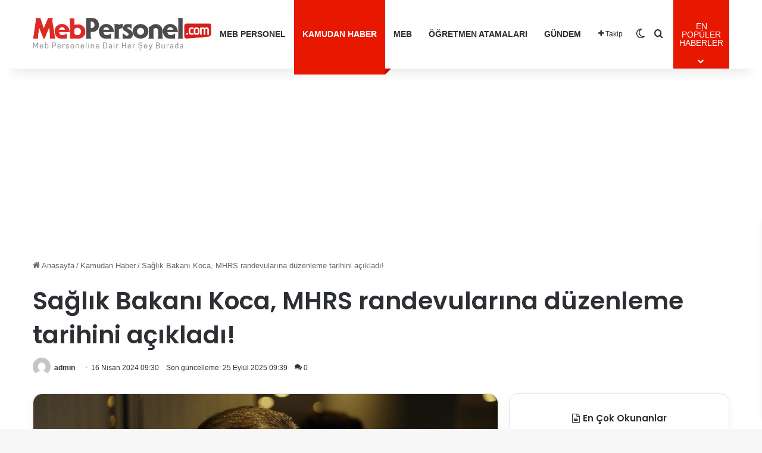

--- FILE ---
content_type: text/html; charset=UTF-8
request_url: https://mebpersonel.com/kamudan-haber/saglik-bakani-koca-mhrs-randevularina-duzenleme-tarihini-acikladi-h300331.html
body_size: 22582
content:
<!DOCTYPE html>
<html lang="tr" class="" data-skin="light" prefix="og: https://ogp.me/ns#">
<head>
<meta charset="UTF-8" />
<link rel="profile" href="https://gmpg.org/xfn/11" />
<meta http-equiv='x-dns-prefetch-control' content='on'>
<link rel='dns-prefetch' href='//cdnjs.cloudflare.com' />
<link rel='dns-prefetch' href='//ajax.googleapis.com' />
<link rel='dns-prefetch' href='//fonts.googleapis.com' />
<link rel='dns-prefetch' href='//fonts.gstatic.com' />
<link rel='dns-prefetch' href='//s.gravatar.com' />
<link rel='dns-prefetch' href='//www.google-analytics.com' />
<link rel='preload' as='script' href='https://ajax.googleapis.com/ajax/libs/webfont/1/webfont.js'>
<!-- Rank Math&#039;a Göre Arama Motoru Optimizasyonu - https://rankmath.com/ -->
<title>Sağlık Bakanı Koca, MHRS Randevularına Düzenleme Tarihini Açıkladı! - MEB Personel - En Güncel Öğretmen Haber, Atamaları, Maaşları, MEB Duyuruları</title>
<meta name="description" content="Sağlık Bakanı Fahrettin Koca, MHRS randevularıyla ilgili önemli bir düzenlemenin tarihini verdi. Randevu alıp gelmeme durumlarına çözüm getirecek çalışmalar hakkında açıklamalarda bulundu. Detaylar haberimizde."/>
<meta name="robots" content="follow, index, max-snippet:-1, max-video-preview:-1, max-image-preview:large"/>
<link rel="canonical" href="https://mebpersonel.com/kamudan-haber/saglik-bakani-koca-mhrs-randevularina-duzenleme-tarihini-acikladi-h300331.html" />
<meta property="og:locale" content="tr_TR" />
<meta property="og:type" content="article" />
<meta property="og:title" content="Sağlık Bakanı Koca, MHRS Randevularına Düzenleme Tarihini Açıkladı! - MEB Personel - En Güncel Öğretmen Haber, Atamaları, Maaşları, MEB Duyuruları" />
<meta property="og:description" content="Sağlık Bakanı Fahrettin Koca, MHRS randevularıyla ilgili önemli bir düzenlemenin tarihini verdi. Randevu alıp gelmeme durumlarına çözüm getirecek çalışmalar hakkında açıklamalarda bulundu. Detaylar haberimizde." />
<meta property="og:url" content="https://mebpersonel.com/kamudan-haber/saglik-bakani-koca-mhrs-randevularina-duzenleme-tarihini-acikladi-h300331.html" />
<meta property="og:site_name" content="MEB Personel - En Güncel Öğretmen Haber, Atamaları, Maaşları" />
<meta property="article:publisher" content="https://www.facebook.com/mebpersonel" />
<meta property="article:section" content="Kamudan Haber" />
<meta property="og:updated_time" content="2025-09-25T09:39:08+03:00" />
<meta property="og:image" content="https://mebpersonel.com/wp-content/uploads/2025/09/facebook-default-share.png" />
<meta property="og:image:secure_url" content="https://mebpersonel.com/wp-content/uploads/2025/09/facebook-default-share.png" />
<meta property="og:image:width" content="1280" />
<meta property="og:image:height" content="640" />
<meta property="og:image:alt" content="Sağlık Bakanı Koca, MHRS randevularına düzenleme tarihini açıkladı!" />
<meta property="og:image:type" content="image/png" />
<meta property="article:published_time" content="2024-04-16T09:30:00+03:00" />
<meta property="article:modified_time" content="2025-09-25T09:39:08+03:00" />
<meta name="twitter:card" content="summary_large_image" />
<meta name="twitter:title" content="Sağlık Bakanı Koca, MHRS Randevularına Düzenleme Tarihini Açıkladı! - MEB Personel - En Güncel Öğretmen Haber, Atamaları, Maaşları, MEB Duyuruları" />
<meta name="twitter:description" content="Sağlık Bakanı Fahrettin Koca, MHRS randevularıyla ilgili önemli bir düzenlemenin tarihini verdi. Randevu alıp gelmeme durumlarına çözüm getirecek çalışmalar hakkında açıklamalarda bulundu. Detaylar haberimizde." />
<meta name="twitter:site" content="@mebpersonel" />
<meta name="twitter:creator" content="@mebpersonel" />
<meta name="twitter:image" content="https://mebpersonel.com/wp-content/uploads/2025/09/facebook-default-share.png" />
<meta name="twitter:label1" content="Yazan" />
<meta name="twitter:data1" content="admin" />
<meta name="twitter:label2" content="Okuma süresi" />
<meta name="twitter:data2" content="Bir dakikadan az" />
<script type="application/ld+json" class="rank-math-schema">{"@context":"https://schema.org","@graph":[{"@type":"Place","@id":"https://mebpersonel.com/#place","address":{"@type":"PostalAddress"}},{"@type":["NewsMediaOrganization","Organization"],"@id":"https://mebpersonel.com/#organization","name":"MEB Personel","url":"https://mebpersonel.com","sameAs":["https://www.facebook.com/mebpersonel","https://twitter.com/mebpersonel"],"email":"destek@mebpersonel.com","address":{"@type":"PostalAddress"},"logo":{"@type":"ImageObject","@id":"https://mebpersonel.com/#logo","url":"https://mebpersonel.com/wp-content/uploads/2026/01/socialmediacoverphoto.jpg","contentUrl":"https://mebpersonel.com/wp-content/uploads/2026/01/socialmediacoverphoto.jpg","caption":"MEB Personel - En G\u00fcncel \u00d6\u011fretmen Haber, Atamalar\u0131, Maa\u015flar\u0131","inLanguage":"tr","width":"1280","height":"640"},"description":"MEB Personel - En G\u00fcncel \u00d6\u011fretmen Haber, Atamalar\u0131, Maa\u015flar\u0131","legalName":"MEB Personel","location":{"@id":"https://mebpersonel.com/#place"}},{"@type":"WebSite","@id":"https://mebpersonel.com/#website","url":"https://mebpersonel.com","name":"MEB Personel - En G\u00fcncel \u00d6\u011fretmen Haber, Atamalar\u0131, Maa\u015flar\u0131","alternateName":"MEB Personel","publisher":{"@id":"https://mebpersonel.com/#organization"},"inLanguage":"tr"},{"@type":"ImageObject","@id":"https://mebpersonel.com/wp-content/uploads/2025/09/300359_1758793148_777.jpg","url":"https://mebpersonel.com/wp-content/uploads/2025/09/300359_1758793148_777.jpg","width":"200","height":"200","inLanguage":"tr"},{"@type":"WebPage","@id":"https://mebpersonel.com/kamudan-haber/saglik-bakani-koca-mhrs-randevularina-duzenleme-tarihini-acikladi-h300331.html#webpage","url":"https://mebpersonel.com/kamudan-haber/saglik-bakani-koca-mhrs-randevularina-duzenleme-tarihini-acikladi-h300331.html","name":"Sa\u011fl\u0131k Bakan\u0131 Koca, MHRS Randevular\u0131na D\u00fczenleme Tarihini A\u00e7\u0131klad\u0131! - MEB Personel - En G\u00fcncel \u00d6\u011fretmen Haber, Atamalar\u0131, Maa\u015flar\u0131, MEB Duyurular\u0131","datePublished":"2024-04-16T09:30:00+03:00","dateModified":"2025-09-25T09:39:08+03:00","isPartOf":{"@id":"https://mebpersonel.com/#website"},"primaryImageOfPage":{"@id":"https://mebpersonel.com/wp-content/uploads/2025/09/300359_1758793148_777.jpg"},"inLanguage":"tr"},{"@type":"Person","@id":"https://mebpersonel.com/kamudan-haber/saglik-bakani-koca-mhrs-randevularina-duzenleme-tarihini-acikladi-h300331.html#author","name":"admin","image":{"@type":"ImageObject","@id":"https://secure.gravatar.com/avatar/0a2b4d9663aaabc0c286bb9403ef8e8567acf61b1f4c679effaff16250a228db?s=96&amp;d=mm&amp;r=g","url":"https://secure.gravatar.com/avatar/0a2b4d9663aaabc0c286bb9403ef8e8567acf61b1f4c679effaff16250a228db?s=96&amp;d=mm&amp;r=g","caption":"admin","inLanguage":"tr"},"sameAs":["https://www.mebpersonel.net"],"worksFor":{"@id":"https://mebpersonel.com/#organization"}},{"@type":"NewsArticle","headline":"Sa\u011fl\u0131k Bakan\u0131 Koca, MHRS Randevular\u0131na D\u00fczenleme Tarihini A\u00e7\u0131klad\u0131! - MEB Personel - En G\u00fcncel \u00d6\u011fretmen","datePublished":"2024-04-16T09:30:00+03:00","dateModified":"2025-09-25T09:39:08+03:00","articleSection":"Kamudan Haber","author":{"@id":"https://mebpersonel.com/kamudan-haber/saglik-bakani-koca-mhrs-randevularina-duzenleme-tarihini-acikladi-h300331.html#author","name":"admin"},"publisher":{"@id":"https://mebpersonel.com/#organization"},"description":"Sa\u011fl\u0131k Bakan\u0131 Fahrettin Koca, MHRS randevular\u0131yla ilgili \u00f6nemli bir d\u00fczenlemenin tarihini verdi. Randevu al\u0131p gelmeme durumlar\u0131na \u00e7\u00f6z\u00fcm getirecek \u00e7al\u0131\u015fmalar hakk\u0131nda a\u00e7\u0131klamalarda bulundu. Detaylar haberimizde.","name":"Sa\u011fl\u0131k Bakan\u0131 Koca, MHRS Randevular\u0131na D\u00fczenleme Tarihini A\u00e7\u0131klad\u0131! - MEB Personel - En G\u00fcncel \u00d6\u011fretmen","@id":"https://mebpersonel.com/kamudan-haber/saglik-bakani-koca-mhrs-randevularina-duzenleme-tarihini-acikladi-h300331.html#richSnippet","isPartOf":{"@id":"https://mebpersonel.com/kamudan-haber/saglik-bakani-koca-mhrs-randevularina-duzenleme-tarihini-acikladi-h300331.html#webpage"},"image":{"@id":"https://mebpersonel.com/wp-content/uploads/2025/09/300359_1758793148_777.jpg"},"inLanguage":"tr","mainEntityOfPage":{"@id":"https://mebpersonel.com/kamudan-haber/saglik-bakani-koca-mhrs-randevularina-duzenleme-tarihini-acikladi-h300331.html#webpage"}}]}</script>
<!-- /Rank Math WordPress SEO eklentisi -->
<link rel="alternate" type="application/rss+xml" title="MEB Personel - En Güncel Öğretmen Haber, Atamaları, Maaşları, MEB Duyuruları &raquo; akışı" href="https://mebpersonel.com/feed" />
<link rel="alternate" type="application/rss+xml" title="MEB Personel - En Güncel Öğretmen Haber, Atamaları, Maaşları, MEB Duyuruları &raquo; yorum akışı" href="https://mebpersonel.com/comments/feed" />
<script type="text/javascript">
try {
if( 'undefined' != typeof localStorage ){
var tieSkin = localStorage.getItem('tie-skin');
}
var html = document.getElementsByTagName('html')[0].classList,
htmlSkin = 'light';
if( html.contains('dark-skin') ){
htmlSkin = 'dark';
}
if( tieSkin != null && tieSkin != htmlSkin ){
html.add('tie-skin-inverted');
var tieSkinInverted = true;
}
if( tieSkin == 'dark' ){
html.add('dark-skin');
}
else if( tieSkin == 'light' ){
html.remove( 'dark-skin' );
}
} catch(e) { console.log( e ) }
</script>
<link rel="alternate" type="application/rss+xml" title="MEB Personel - En Güncel Öğretmen Haber, Atamaları, Maaşları, MEB Duyuruları &raquo; Sağlık Bakanı Koca, MHRS randevularına düzenleme tarihini açıkladı! yorum akışı" href="https://mebpersonel.com/kamudan-haber/saglik-bakani-koca-mhrs-randevularina-duzenleme-tarihini-acikladi-h300331.html/feed" />
<style type="text/css">
:root{				
--tie-preset-gradient-1: linear-gradient(135deg, rgba(6, 147, 227, 1) 0%, rgb(155, 81, 224) 100%);
--tie-preset-gradient-2: linear-gradient(135deg, rgb(122, 220, 180) 0%, rgb(0, 208, 130) 100%);
--tie-preset-gradient-3: linear-gradient(135deg, rgba(252, 185, 0, 1) 0%, rgba(255, 105, 0, 1) 100%);
--tie-preset-gradient-4: linear-gradient(135deg, rgba(255, 105, 0, 1) 0%, rgb(207, 46, 46) 100%);
--tie-preset-gradient-5: linear-gradient(135deg, rgb(238, 238, 238) 0%, rgb(169, 184, 195) 100%);
--tie-preset-gradient-6: linear-gradient(135deg, rgb(74, 234, 220) 0%, rgb(151, 120, 209) 20%, rgb(207, 42, 186) 40%, rgb(238, 44, 130) 60%, rgb(251, 105, 98) 80%, rgb(254, 248, 76) 100%);
--tie-preset-gradient-7: linear-gradient(135deg, rgb(255, 206, 236) 0%, rgb(152, 150, 240) 100%);
--tie-preset-gradient-8: linear-gradient(135deg, rgb(254, 205, 165) 0%, rgb(254, 45, 45) 50%, rgb(107, 0, 62) 100%);
--tie-preset-gradient-9: linear-gradient(135deg, rgb(255, 203, 112) 0%, rgb(199, 81, 192) 50%, rgb(65, 88, 208) 100%);
--tie-preset-gradient-10: linear-gradient(135deg, rgb(255, 245, 203) 0%, rgb(182, 227, 212) 50%, rgb(51, 167, 181) 100%);
--tie-preset-gradient-11: linear-gradient(135deg, rgb(202, 248, 128) 0%, rgb(113, 206, 126) 100%);
--tie-preset-gradient-12: linear-gradient(135deg, rgb(2, 3, 129) 0%, rgb(40, 116, 252) 100%);
--tie-preset-gradient-13: linear-gradient(135deg, #4D34FA, #ad34fa);
--tie-preset-gradient-14: linear-gradient(135deg, #0057FF, #31B5FF);
--tie-preset-gradient-15: linear-gradient(135deg, #FF007A, #FF81BD);
--tie-preset-gradient-16: linear-gradient(135deg, #14111E, #4B4462);
--tie-preset-gradient-17: linear-gradient(135deg, #F32758, #FFC581);
--main-nav-background: #FFFFFF;
--main-nav-secondry-background: rgba(0,0,0,0.03);
--main-nav-primary-color: #0088ff;
--main-nav-contrast-primary-color: #FFFFFF;
--main-nav-text-color: #2c2f34;
--main-nav-secondry-text-color: rgba(0,0,0,0.5);
--main-nav-main-border-color: rgba(0,0,0,0.1);
--main-nav-secondry-border-color: rgba(0,0,0,0.08);
}
</style>
<link rel="alternate" title="oEmbed (JSON)" type="application/json+oembed" href="https://mebpersonel.com/wp-json/oembed/1.0/embed?url=https%3A%2F%2Fmebpersonel.com%2Fkamudan-haber%2Fsaglik-bakani-koca-mhrs-randevularina-duzenleme-tarihini-acikladi-h300331.html" />
<link rel="alternate" title="oEmbed (XML)" type="text/xml+oembed" href="https://mebpersonel.com/wp-json/oembed/1.0/embed?url=https%3A%2F%2Fmebpersonel.com%2Fkamudan-haber%2Fsaglik-bakani-koca-mhrs-randevularina-duzenleme-tarihini-acikladi-h300331.html&#038;format=xml" />
<meta name="viewport" content="width=device-width, initial-scale=1.0" /><style id='wp-img-auto-sizes-contain-inline-css' type='text/css'>
img:is([sizes=auto i],[sizes^="auto," i]){contain-intrinsic-size:3000px 1500px}
/*# sourceURL=wp-img-auto-sizes-contain-inline-css */
</style>
<style id='wp-emoji-styles-inline-css' type='text/css'>
img.wp-smiley, img.emoji {
display: inline !important;
border: none !important;
box-shadow: none !important;
height: 1em !important;
width: 1em !important;
margin: 0 0.07em !important;
vertical-align: -0.1em !important;
background: none !important;
padding: 0 !important;
}
/*# sourceURL=wp-emoji-styles-inline-css */
</style>
<!-- <link rel='stylesheet' id='contact-form-7-css' href='https://mebpersonel.com/wp-content/plugins/contact-form-7/includes/css/styles.css?ver=6.1.4' type='text/css' media='all' /> -->
<!-- <link rel='stylesheet' id='toc-screen-css' href='https://mebpersonel.com/wp-content/plugins/table-of-contents-plus/screen.min.css?ver=2411.1' type='text/css' media='all' /> -->
<!-- <link rel='stylesheet' id='tie-css-base-css' href='https://mebpersonel.com/wp-content/themes/jannah/assets/css/base.min.css?ver=7.6.4' type='text/css' media='all' /> -->
<link rel="stylesheet" type="text/css" href="//mebpersonel.com/wp-content/cache/wpfc-minified/30sqn75v/5qh5c.css" media="all"/>
<!-- <link rel='stylesheet' id='tie-css-print-css' href='https://mebpersonel.com/wp-content/themes/jannah/assets/css/print.css?ver=7.6.4' type='text/css' media='print' /> -->
<link rel="stylesheet" type="text/css" href="//mebpersonel.com/wp-content/cache/wpfc-minified/jypt3m6c/5qh5c.css" media="print"/>
<style id='tie-css-print-inline-css' type='text/css'>
.wf-active .logo-text,.wf-active h1,.wf-active h2,.wf-active h3,.wf-active h4,.wf-active h5,.wf-active h6,.wf-active .the-subtitle{font-family: 'Poppins';}:root:root{--brand-color: #e81700;--dark-brand-color: #b60000;--bright-color: #FFFFFF;--base-color: #2c2f34;}#reading-position-indicator{box-shadow: 0 0 10px rgba( 232,23,0,0.7);}html :root:root{--brand-color: #e81700;--dark-brand-color: #b60000;--bright-color: #FFFFFF;--base-color: #2c2f34;}html #reading-position-indicator{box-shadow: 0 0 10px rgba( 232,23,0,0.7);}html .tie-weather-widget.widget,html .container-wrapper{box-shadow: 0 5px 15px 0 rgba(0,0,0,0.05);}html .dark-skin .tie-weather-widget.widget,html .dark-skin .container-wrapper{box-shadow: 0 5px 15px 0 rgba(0,0,0,0.2);}@media (max-width: 991px){html #theme-header.has-normal-width-logo #logo img{width:250px !important;max-width:100% !important;height: auto !important;max-height: 200px !important;}}html .tie-insta-header{margin-bottom: 15px;}html .tie-insta-avatar a{width: 70px;height: 70px;display: block;position: relative;float: left;margin-right: 15px;margin-bottom: 15px;}html .tie-insta-avatar a:before{content: "";position: absolute;width: calc(100% + 6px);height: calc(100% + 6px);left: -3px;top: -3px;border-radius: 50%;background: #d6249f;background: radial-gradient(circle at 30% 107%,#fdf497 0%,#fdf497 5%,#fd5949 45%,#d6249f 60%,#285AEB 90%);}html .tie-insta-avatar a:after{position: absolute;content: "";width: calc(100% + 3px);height: calc(100% + 3px);left: -2px;top: -2px;border-radius: 50%;background: #fff;}html .dark-skin .tie-insta-avatar a:after{background: #27292d;}html .tie-insta-avatar img{border-radius: 50%;position: relative;z-index: 2;transition: all 0.25s;}html .tie-insta-avatar img:hover{box-shadow: 0px 0px 15px 0 #6b54c6;}html .tie-insta-info{font-size: 1.3em;font-weight: bold;margin-bottom: 5px;}html #respond .comment-form-email{width: 100% !important;float: none !important;}html body .mag-box .breaking,html body .social-icons-widget .social-icons-item .social-link,html body .widget_product_tag_cloud a,html body .widget_tag_cloud a,html body .post-tags a,html body .widget_layered_nav_filters a,html body .post-bottom-meta-title,html body .post-bottom-meta a,html body .post-cat,html body .show-more-button,html body #instagram-link.is-expanded .follow-button,html body .cat-counter a + span,html body .mag-box-options .slider-arrow-nav a,html body .main-menu .cats-horizontal li a,html body #instagram-link.is-compact,html body .pages-numbers a,html body .pages-nav-item,html body .bp-pagination-links .page-numbers,html body .fullwidth-area .widget_tag_cloud .tagcloud a,html body ul.breaking-news-nav li.jnt-prev,html body ul.breaking-news-nav li.jnt-next,html body #tie-popup-search-mobile table.gsc-search-box{border-radius: 35px;}html body .mag-box ul.breaking-news-nav li{border: 0 !important;}html body #instagram-link.is-compact{padding-right: 40px;padding-left: 40px;}html body .post-bottom-meta-title,html body .post-bottom-meta a,html body .more-link{padding-right: 15px;padding-left: 15px;}html body #masonry-grid .container-wrapper .post-thumb img{border-radius: 0px;}html body .video-thumbnail,html body .review-item,html body .review-summary,html body .user-rate-wrap,html body textarea,html body input,html body select{border-radius: 5px;}html body .post-content-slideshow,html body #tie-read-next,html body .prev-next-post-nav .post-thumb,html body .post-thumb img,html body .container-wrapper,html body .tie-popup-container .container-wrapper,html body .widget,html body .tie-grid-slider .grid-item,html body .slider-vertical-navigation .slide,html body .boxed-slider:not(.tie-grid-slider) .slide,html body .buddypress-wrap .activity-list .load-more a,html body .buddypress-wrap .activity-list .load-newest a,html body .woocommerce .products .product .product-img img,html body .woocommerce .products .product .product-img,html body .woocommerce .woocommerce-tabs,html body .woocommerce div.product .related.products,html body .woocommerce div.product .up-sells.products,html body .woocommerce .cart_totals,html .woocommerce .cross-sells,html body .big-thumb-left-box-inner,html body .miscellaneous-box .posts-items li:first-child,html body .single-big-img,html body .masonry-with-spaces .container-wrapper .slide,html body .news-gallery-items li .post-thumb,html body .scroll-2-box .slide,html .magazine1.archive:not(.bbpress) .entry-header-outer,html .magazine1.search .entry-header-outer,html .magazine1.archive:not(.bbpress) .mag-box .container-wrapper,html .magazine1.search .mag-box .container-wrapper,html body.magazine1 .entry-header-outer + .mag-box,html body .digital-rating-static,html body .entry q,html body .entry blockquote,html body #instagram-link.is-expanded,html body.single-post .featured-area,html body.post-layout-8 #content,html body .footer-boxed-widget-area,html body .tie-video-main-slider,html body .post-thumb-overlay,html body .widget_media_image img,html body .stream-item-mag img,html body .media-page-layout .post-element{border-radius: 15px;}html #subcategories-section .container-wrapper{border-radius: 15px !important;margin-top: 15px !important;border-top-width: 1px !important;}@media (max-width: 767px) {html .tie-video-main-slider iframe{border-top-right-radius: 15px;border-top-left-radius: 15px;}}html .magazine1.archive:not(.bbpress) .mag-box .container-wrapper,html .magazine1.search .mag-box .container-wrapper{margin-top: 15px;border-top-width: 1px;}html body .section-wrapper:not(.container-full) .wide-slider-wrapper .slider-main-container,html body .section-wrapper:not(.container-full) .wide-slider-three-slids-wrapper{border-radius: 15px;overflow: hidden;}html body .wide-slider-nav-wrapper,html body .share-buttons-bottom,html body .first-post-gradient li:first-child .post-thumb:after,html body .scroll-2-box .post-thumb:after{border-bottom-left-radius: 15px;border-bottom-right-radius: 15px;}html body .main-menu .menu-sub-content,html body .comp-sub-menu{border-bottom-left-radius: 10px;border-bottom-right-radius: 10px;}html body.single-post .featured-area{overflow: hidden;}html body #check-also-box.check-also-left{border-top-right-radius: 15px;border-bottom-right-radius: 15px;}html body #check-also-box.check-also-right{border-top-left-radius: 15px;border-bottom-left-radius: 15px;}html body .mag-box .breaking-news-nav li:last-child{border-top-right-radius: 35px;border-bottom-right-radius: 35px;}html body .mag-box .breaking-title:before{border-top-left-radius: 35px;border-bottom-left-radius: 35px;}html body .tabs li:last-child a,html body .full-overlay-title li:not(.no-post-thumb) .block-title-overlay{border-top-right-radius: 15px;}html body .center-overlay-title li:not(.no-post-thumb) .block-title-overlay,html body .tabs li:first-child a{border-top-left-radius: 15px;}
/*# sourceURL=tie-css-print-inline-css */
</style>
<script src='//mebpersonel.com/wp-content/cache/wpfc-minified/1fwdrx5o/5qh5c.js' type="text/javascript"></script>
<!-- <script type="text/javascript" data-no-optimize="1" data-cfasync="false" src="https://mebpersonel.com/wp-includes/js/jquery/jquery.min.js?ver=3.7.1" id="jquery-core-js"></script> -->
<!-- <script type="text/javascript" src="https://mebpersonel.com/wp-includes/js/jquery/jquery-migrate.min.js?ver=3.4.1" id="jquery-migrate-js"></script> -->
<link rel="https://api.w.org/" href="https://mebpersonel.com/wp-json/" /><link rel="alternate" title="JSON" type="application/json" href="https://mebpersonel.com/wp-json/wp/v2/posts/5842" /><link rel="EditURI" type="application/rsd+xml" title="RSD" href="https://mebpersonel.com/xmlrpc.php?rsd" />
<meta name="generator" content="WordPress 6.9" />
<link rel='shortlink' href='https://mebpersonel.com/?p=5842' />
<meta http-equiv="X-UA-Compatible" content="IE=edge"><link rel="manifest" href="/manifest.json?data=Bildirt">
<script>var uygulamaid="235993-4571-3038-9212-6210-6";</script>
<script src="https://cdn2.bildirt.com/BildirtSDKfiles.js"></script>
<script async src="https://pagead2.googlesyndication.com/pagead/js/adsbygoogle.js?client=ca-pub-1643615755146066"
crossorigin="anonymous"></script>
<!-- Google tag (gtag.js) -->
<script async src="https://www.googletagmanager.com/gtag/js?id=G-RC94RQTCND"></script>
<script>
window.dataLayer = window.dataLayer || [];
function gtag(){dataLayer.push(arguments);}
gtag('js', new Date());
gtag('config', 'G-RC94RQTCND');
</script>
<link rel="icon" href="https://mebpersonel.com/wp-content/uploads/2025/09/cropped-favicon-32x32.png" sizes="32x32" />
<link rel="icon" href="https://mebpersonel.com/wp-content/uploads/2025/09/cropped-favicon-192x192.png" sizes="192x192" />
<link rel="apple-touch-icon" href="https://mebpersonel.com/wp-content/uploads/2025/09/cropped-favicon-180x180.png" />
<meta name="msapplication-TileImage" content="https://mebpersonel.com/wp-content/uploads/2025/09/cropped-favicon-270x270.png" />
<style id='global-styles-inline-css' type='text/css'>
:root{--wp--preset--aspect-ratio--square: 1;--wp--preset--aspect-ratio--4-3: 4/3;--wp--preset--aspect-ratio--3-4: 3/4;--wp--preset--aspect-ratio--3-2: 3/2;--wp--preset--aspect-ratio--2-3: 2/3;--wp--preset--aspect-ratio--16-9: 16/9;--wp--preset--aspect-ratio--9-16: 9/16;--wp--preset--color--black: #000000;--wp--preset--color--cyan-bluish-gray: #abb8c3;--wp--preset--color--white: #ffffff;--wp--preset--color--pale-pink: #f78da7;--wp--preset--color--vivid-red: #cf2e2e;--wp--preset--color--luminous-vivid-orange: #ff6900;--wp--preset--color--luminous-vivid-amber: #fcb900;--wp--preset--color--light-green-cyan: #7bdcb5;--wp--preset--color--vivid-green-cyan: #00d084;--wp--preset--color--pale-cyan-blue: #8ed1fc;--wp--preset--color--vivid-cyan-blue: #0693e3;--wp--preset--color--vivid-purple: #9b51e0;--wp--preset--color--global-color: #e81700;--wp--preset--gradient--vivid-cyan-blue-to-vivid-purple: linear-gradient(135deg,rgb(6,147,227) 0%,rgb(155,81,224) 100%);--wp--preset--gradient--light-green-cyan-to-vivid-green-cyan: linear-gradient(135deg,rgb(122,220,180) 0%,rgb(0,208,130) 100%);--wp--preset--gradient--luminous-vivid-amber-to-luminous-vivid-orange: linear-gradient(135deg,rgb(252,185,0) 0%,rgb(255,105,0) 100%);--wp--preset--gradient--luminous-vivid-orange-to-vivid-red: linear-gradient(135deg,rgb(255,105,0) 0%,rgb(207,46,46) 100%);--wp--preset--gradient--very-light-gray-to-cyan-bluish-gray: linear-gradient(135deg,rgb(238,238,238) 0%,rgb(169,184,195) 100%);--wp--preset--gradient--cool-to-warm-spectrum: linear-gradient(135deg,rgb(74,234,220) 0%,rgb(151,120,209) 20%,rgb(207,42,186) 40%,rgb(238,44,130) 60%,rgb(251,105,98) 80%,rgb(254,248,76) 100%);--wp--preset--gradient--blush-light-purple: linear-gradient(135deg,rgb(255,206,236) 0%,rgb(152,150,240) 100%);--wp--preset--gradient--blush-bordeaux: linear-gradient(135deg,rgb(254,205,165) 0%,rgb(254,45,45) 50%,rgb(107,0,62) 100%);--wp--preset--gradient--luminous-dusk: linear-gradient(135deg,rgb(255,203,112) 0%,rgb(199,81,192) 50%,rgb(65,88,208) 100%);--wp--preset--gradient--pale-ocean: linear-gradient(135deg,rgb(255,245,203) 0%,rgb(182,227,212) 50%,rgb(51,167,181) 100%);--wp--preset--gradient--electric-grass: linear-gradient(135deg,rgb(202,248,128) 0%,rgb(113,206,126) 100%);--wp--preset--gradient--midnight: linear-gradient(135deg,rgb(2,3,129) 0%,rgb(40,116,252) 100%);--wp--preset--font-size--small: 13px;--wp--preset--font-size--medium: 20px;--wp--preset--font-size--large: 36px;--wp--preset--font-size--x-large: 42px;--wp--preset--spacing--20: 0.44rem;--wp--preset--spacing--30: 0.67rem;--wp--preset--spacing--40: 1rem;--wp--preset--spacing--50: 1.5rem;--wp--preset--spacing--60: 2.25rem;--wp--preset--spacing--70: 3.38rem;--wp--preset--spacing--80: 5.06rem;--wp--preset--shadow--natural: 6px 6px 9px rgba(0, 0, 0, 0.2);--wp--preset--shadow--deep: 12px 12px 50px rgba(0, 0, 0, 0.4);--wp--preset--shadow--sharp: 6px 6px 0px rgba(0, 0, 0, 0.2);--wp--preset--shadow--outlined: 6px 6px 0px -3px rgb(255, 255, 255), 6px 6px rgb(0, 0, 0);--wp--preset--shadow--crisp: 6px 6px 0px rgb(0, 0, 0);}:where(.is-layout-flex){gap: 0.5em;}:where(.is-layout-grid){gap: 0.5em;}body .is-layout-flex{display: flex;}.is-layout-flex{flex-wrap: wrap;align-items: center;}.is-layout-flex > :is(*, div){margin: 0;}body .is-layout-grid{display: grid;}.is-layout-grid > :is(*, div){margin: 0;}:where(.wp-block-columns.is-layout-flex){gap: 2em;}:where(.wp-block-columns.is-layout-grid){gap: 2em;}:where(.wp-block-post-template.is-layout-flex){gap: 1.25em;}:where(.wp-block-post-template.is-layout-grid){gap: 1.25em;}.has-black-color{color: var(--wp--preset--color--black) !important;}.has-cyan-bluish-gray-color{color: var(--wp--preset--color--cyan-bluish-gray) !important;}.has-white-color{color: var(--wp--preset--color--white) !important;}.has-pale-pink-color{color: var(--wp--preset--color--pale-pink) !important;}.has-vivid-red-color{color: var(--wp--preset--color--vivid-red) !important;}.has-luminous-vivid-orange-color{color: var(--wp--preset--color--luminous-vivid-orange) !important;}.has-luminous-vivid-amber-color{color: var(--wp--preset--color--luminous-vivid-amber) !important;}.has-light-green-cyan-color{color: var(--wp--preset--color--light-green-cyan) !important;}.has-vivid-green-cyan-color{color: var(--wp--preset--color--vivid-green-cyan) !important;}.has-pale-cyan-blue-color{color: var(--wp--preset--color--pale-cyan-blue) !important;}.has-vivid-cyan-blue-color{color: var(--wp--preset--color--vivid-cyan-blue) !important;}.has-vivid-purple-color{color: var(--wp--preset--color--vivid-purple) !important;}.has-black-background-color{background-color: var(--wp--preset--color--black) !important;}.has-cyan-bluish-gray-background-color{background-color: var(--wp--preset--color--cyan-bluish-gray) !important;}.has-white-background-color{background-color: var(--wp--preset--color--white) !important;}.has-pale-pink-background-color{background-color: var(--wp--preset--color--pale-pink) !important;}.has-vivid-red-background-color{background-color: var(--wp--preset--color--vivid-red) !important;}.has-luminous-vivid-orange-background-color{background-color: var(--wp--preset--color--luminous-vivid-orange) !important;}.has-luminous-vivid-amber-background-color{background-color: var(--wp--preset--color--luminous-vivid-amber) !important;}.has-light-green-cyan-background-color{background-color: var(--wp--preset--color--light-green-cyan) !important;}.has-vivid-green-cyan-background-color{background-color: var(--wp--preset--color--vivid-green-cyan) !important;}.has-pale-cyan-blue-background-color{background-color: var(--wp--preset--color--pale-cyan-blue) !important;}.has-vivid-cyan-blue-background-color{background-color: var(--wp--preset--color--vivid-cyan-blue) !important;}.has-vivid-purple-background-color{background-color: var(--wp--preset--color--vivid-purple) !important;}.has-black-border-color{border-color: var(--wp--preset--color--black) !important;}.has-cyan-bluish-gray-border-color{border-color: var(--wp--preset--color--cyan-bluish-gray) !important;}.has-white-border-color{border-color: var(--wp--preset--color--white) !important;}.has-pale-pink-border-color{border-color: var(--wp--preset--color--pale-pink) !important;}.has-vivid-red-border-color{border-color: var(--wp--preset--color--vivid-red) !important;}.has-luminous-vivid-orange-border-color{border-color: var(--wp--preset--color--luminous-vivid-orange) !important;}.has-luminous-vivid-amber-border-color{border-color: var(--wp--preset--color--luminous-vivid-amber) !important;}.has-light-green-cyan-border-color{border-color: var(--wp--preset--color--light-green-cyan) !important;}.has-vivid-green-cyan-border-color{border-color: var(--wp--preset--color--vivid-green-cyan) !important;}.has-pale-cyan-blue-border-color{border-color: var(--wp--preset--color--pale-cyan-blue) !important;}.has-vivid-cyan-blue-border-color{border-color: var(--wp--preset--color--vivid-cyan-blue) !important;}.has-vivid-purple-border-color{border-color: var(--wp--preset--color--vivid-purple) !important;}.has-vivid-cyan-blue-to-vivid-purple-gradient-background{background: var(--wp--preset--gradient--vivid-cyan-blue-to-vivid-purple) !important;}.has-light-green-cyan-to-vivid-green-cyan-gradient-background{background: var(--wp--preset--gradient--light-green-cyan-to-vivid-green-cyan) !important;}.has-luminous-vivid-amber-to-luminous-vivid-orange-gradient-background{background: var(--wp--preset--gradient--luminous-vivid-amber-to-luminous-vivid-orange) !important;}.has-luminous-vivid-orange-to-vivid-red-gradient-background{background: var(--wp--preset--gradient--luminous-vivid-orange-to-vivid-red) !important;}.has-very-light-gray-to-cyan-bluish-gray-gradient-background{background: var(--wp--preset--gradient--very-light-gray-to-cyan-bluish-gray) !important;}.has-cool-to-warm-spectrum-gradient-background{background: var(--wp--preset--gradient--cool-to-warm-spectrum) !important;}.has-blush-light-purple-gradient-background{background: var(--wp--preset--gradient--blush-light-purple) !important;}.has-blush-bordeaux-gradient-background{background: var(--wp--preset--gradient--blush-bordeaux) !important;}.has-luminous-dusk-gradient-background{background: var(--wp--preset--gradient--luminous-dusk) !important;}.has-pale-ocean-gradient-background{background: var(--wp--preset--gradient--pale-ocean) !important;}.has-electric-grass-gradient-background{background: var(--wp--preset--gradient--electric-grass) !important;}.has-midnight-gradient-background{background: var(--wp--preset--gradient--midnight) !important;}.has-small-font-size{font-size: var(--wp--preset--font-size--small) !important;}.has-medium-font-size{font-size: var(--wp--preset--font-size--medium) !important;}.has-large-font-size{font-size: var(--wp--preset--font-size--large) !important;}.has-x-large-font-size{font-size: var(--wp--preset--font-size--x-large) !important;}
/*# sourceURL=global-styles-inline-css */
</style>
</head>
<body id="tie-body" class="wp-singular post-template-default single single-post postid-5842 single-format-standard wp-theme-jannah tie-no-js block-head-9 magazine3 magazine1 is-thumb-overlay-disabled is-desktop is-header-layout-1 sidebar-right has-sidebar post-layout-3 wide-title-narrow-media hide_read_next hide_post_authorbio hide_post_nav hide_back_top_button is-ajax-parent-post">
<div class="background-overlay">
<div id="tie-container" class="site tie-container">
<div id="tie-wrapper">
<header id="theme-header" class="theme-header header-layout-1 main-nav-light main-nav-default-light main-nav-below no-stream-item has-shadow has-normal-width-logo mobile-header-centered">
<div class="main-nav-wrapper">
<nav id="main-nav" data-skin="search-in-main-nav" class="main-nav header-nav live-search-parent has-custom-sticky-menu menu-style-solid-bg menu-style-side-arrow" style="line-height:115px" aria-label="Birincil Menü">
<div class="container">
<div class="main-menu-wrapper">
<div id="mobile-header-components-area_1" class="mobile-header-components"><ul class="components"><li class="mobile-component_menu custom-menu-link"><a href="#" id="mobile-menu-icon" class=""><span class="tie-mobile-menu-icon tie-icon-grid-4"></span><span class="screen-reader-text">Menü</span></a></li></ul></div>
<div class="header-layout-1-logo" style="width:300px">
<div id="logo" class="image-logo" >
<a title="MEB Personel - En Güncel Öğretmen Haber, Atamaları, Maaşları, MEB Duyuruları" href="https://mebpersonel.com/">
<picture class="tie-logo-default tie-logo-picture">
<source class="tie-logo-source-default tie-logo-source" srcset="https://mebpersonel.com/wp-content/uploads/2025/10/meb.png" media="(max-width:991px)">
<source class="tie-logo-source-default tie-logo-source" srcset="https://mebpersonel.com/wp-content/uploads/2025/10/meb.png">
<img class="tie-logo-img-default tie-logo-img" src="https://mebpersonel.com/wp-content/uploads/2025/10/meb.png" alt="MEB Personel - En Güncel Öğretmen Haber, Atamaları, Maaşları, MEB Duyuruları" width="300" height="75" style="max-height:75px; width: auto;" />
</picture>
</a>
</div><!-- #logo /-->
</div>
<div id="mobile-header-components-area_2" class="mobile-header-components"><ul class="components"><li class="mobile-component_search custom-menu-link">
<a href="#" class="tie-search-trigger-mobile">
<span class="tie-icon-search tie-search-icon" aria-hidden="true"></span>
<span class="screen-reader-text">Arama yap ...</span>
</a>
</li></ul></div>
<div id="menu-components-wrap">
<div id="sticky-logo" class="image-logo">
<a title="MEB Personel - En Güncel Öğretmen Haber, Atamaları, Maaşları, MEB Duyuruları" href="https://mebpersonel.com/">
<picture class="tie-logo-default tie-logo-picture">
<source class="tie-logo-source-default tie-logo-source" srcset="https://mebpersonel.com/wp-content/uploads/2025/10/meb.png">
<img class="tie-logo-img-default tie-logo-img" src="https://mebpersonel.com/wp-content/uploads/2025/10/meb.png" alt="MEB Personel - En Güncel Öğretmen Haber, Atamaları, Maaşları, MEB Duyuruları"  />
</picture>
</a>
</div><!-- #Sticky-logo /-->
<div class="flex-placeholder"></div>
<div id="single-sticky-menu-contents">
<div class="sticky-post-title">Sağlık Bakanı Koca, MHRS randevularına düzenleme tarihini açıkladı!</div>
<div id="share-buttons-sticky_menu" class="share-buttons share-buttons-sticky_menu">
<div class="share-links  icons-only share-rounded">
<a href="https://www.facebook.com/sharer.php?u=https://mebpersonel.com/kamudan-haber/saglik-bakani-koca-mhrs-randevularina-duzenleme-tarihini-acikladi-h300331.html" rel="external noopener nofollow" title="Facebook" target="_blank" class="facebook-share-btn " data-raw="https://www.facebook.com/sharer.php?u={post_link}">
<span class="share-btn-icon tie-icon-facebook"></span> <span class="screen-reader-text">Facebook</span>
</a>
<a href="https://x.com/intent/post?text=Sa%C4%9Fl%C4%B1k%20Bakan%C4%B1%20Koca%2C%20MHRS%20randevular%C4%B1na%20d%C3%BCzenleme%20tarihini%20a%C3%A7%C4%B1klad%C4%B1%21&#038;url=https://mebpersonel.com/kamudan-haber/saglik-bakani-koca-mhrs-randevularina-duzenleme-tarihini-acikladi-h300331.html&#038;via=@mebpersonel" rel="external noopener nofollow" title="X" target="_blank" class="twitter-share-btn " data-raw="https://x.com/intent/post?text={post_title}&amp;url={post_link}&amp;via=@mebpersonel">
<span class="share-btn-icon tie-icon-twitter"></span> <span class="screen-reader-text">X</span>
</a>
<a href="#" rel="external noopener nofollow" title="Yazdır" target="_blank" class="print-share-btn " data-raw="#">
<span class="share-btn-icon tie-icon-print"></span> <span class="screen-reader-text">Yazdır</span>
</a>			</div><!-- .share-links /-->
</div><!-- .share-buttons /-->
<div id="sticky-next-prev-posts" class="widget-pagination-wrapper ">
<ul class="slider-arrow-nav">
<li>
<a class="prev-posts " href="https://mebpersonel.com/ekonomi/yargitaydan-20002008-arasinda-ise-giren-kisiler-icin-emsal-niteliginde-karar-8-yil-erken-emeklilik-h300327.html" title="Previous post">
<span class="tie-icon-angle-left" aria-hidden="true"></span>
<span class="screen-reader-text">Previous post</span>
</a>
</li>
<li>
<a class="next-posts " href="https://mebpersonel.com/ekonomi/cirak-ve-staj-primlerine-iliskin-kanun-tasarisi-gundemde-h300329.html " title="Next post">
<span class="tie-icon-angle-right" aria-hidden="true"></span>
<span class="screen-reader-text">Next post</span>
</a>
</li>
</ul>
</div>
</div>
<div class="main-menu main-menu-wrap">
<div id="main-nav-menu" class="main-menu header-menu"><ul id="menu-ust-menu" class="menu"><li id="menu-item-78" class="menu-item menu-item-type-taxonomy menu-item-object-category menu-item-78"><a href="https://mebpersonel.com/meb-personel">MEB PERSONEL</a></li>
<li id="menu-item-76" class="menu-item menu-item-type-taxonomy menu-item-object-category current-post-ancestor current-menu-parent current-post-parent menu-item-76 tie-current-menu"><a href="https://mebpersonel.com/kamudan-haber">KAMUDAN HABER</a></li>
<li id="menu-item-77" class="menu-item menu-item-type-taxonomy menu-item-object-category menu-item-77"><a href="https://mebpersonel.com/meb">MEB</a></li>
<li id="menu-item-79" class="menu-item menu-item-type-taxonomy menu-item-object-category menu-item-79"><a href="https://mebpersonel.com/ogretmen-atamalari">ÖĞRETMEN ATAMALARI</a></li>
<li id="menu-item-75" class="menu-item menu-item-type-taxonomy menu-item-object-category menu-item-75"><a href="https://mebpersonel.com/gundem">GÜNDEM</a></li>
</ul></div>					</div><!-- .main-menu /-->
<ul class="components">		<li class="list-social-icons menu-item custom-menu-link">
<a href="#" class="follow-btn">
<span class="tie-icon-plus" aria-hidden="true"></span>
<span class="follow-text">Takip</span>
</a>
<ul class="dropdown-social-icons comp-sub-menu"><li class="social-icons-item"><a class="social-link rss-social-icon" rel="external noopener nofollow" target="_blank" href="https://www.mebpersonel.com/feed/"><span class="tie-social-icon tie-icon-feed"></span><span class="social-text">RSS</span></a></li><li class="social-icons-item"><a class="social-link twitter-social-icon" rel="external noopener nofollow" target="_blank" href="https://x.com/mebpersonel"><span class="tie-social-icon tie-icon-twitter"></span><span class="social-text">X</span></a></li><li class="social-icons-item"><a class="social-link whatsapp-social-icon" rel="external noopener nofollow" target="_blank" href="https://wa.me/905316742506?text=Merhaba"><span class="tie-social-icon tie-icon-whatsapp"></span><span class="social-text">WhatsApp</span></a></li></ul><!-- #dropdown-social-icons /-->		</li><!-- #list-social-icons /-->
<li class="skin-icon menu-item custom-menu-link">
<a href="#" class="change-skin" title="Dış görünümü değiştir">
<span class="tie-icon-moon change-skin-icon" aria-hidden="true"></span>
<span class="screen-reader-text">Dış görünümü değiştir</span>
</a>
</li>
<li class="search-compact-icon menu-item custom-menu-link">
<a href="#" class="tie-search-trigger">
<span class="tie-icon-search tie-search-icon" aria-hidden="true"></span>
<span class="screen-reader-text">Arama yap ...</span>
</a>
</li>
<li id="menu-featured-posts" class="custom-menu-link menu mega-menu mega-links-3col">
<a class="menu-featured-posts-title" href="#">
<strong style="font-size:0;">.</strong>				<div class="menu-featured-posts-words">
<span>En</span><span>Popüler</span><span>Haberler</span>
</div><!-- .menu-featured-posts-words -->
</a><!-- .menu-featured-posts-title -->
<div class="comp-sub-menu ">
<ul class="sub-menu-columns">
<li class="mega-link-column">
<div class="post-widget-thumbnail">
<a aria-label="MEB, LGS Çıkmazından Nasıl Kurtulur?" href="https://mebpersonel.com/meb/meb-lgs-cikmazindan-nasil-kurtulur-h224242.html" class="post-thumb"><img width="1" height="1" src="https://mebpersonel.com/wp-content/uploads/2025/09/30317_1758842301_284.jpg" class="attachment-jannah-image-small size-jannah-image-small tie-small-image wp-post-image" alt="" decoding="async" /></a>							</div>
<h3 class="post-box-title">
<a class="mega-menu-link" href="https://mebpersonel.com/meb/meb-lgs-cikmazindan-nasil-kurtulur-h224242.html">MEB, LGS Çıkmazından Nasıl Kurtulur?</a>
</h3>
</li>
<li class="mega-link-column">
<div class="post-widget-thumbnail">
<a aria-label="Bakanlıktan 81 il valiliğine &#8216;denetim genelgesi&#8217;" href="https://mebpersonel.com/kamudan-haber/bakanliktan-81-il-valiligine-denetim-genelgesi-h244110.html" class="post-thumb"><img width="1" height="1" src="https://mebpersonel.com/wp-content/uploads/2025/09/49473_1758866929_784.jpg" class="attachment-jannah-image-small size-jannah-image-small tie-small-image wp-post-image" alt="" decoding="async" /></a>							</div>
<h3 class="post-box-title">
<a class="mega-menu-link" href="https://mebpersonel.com/kamudan-haber/bakanliktan-81-il-valiligine-denetim-genelgesi-h244110.html">Bakanlıktan 81 il valiliğine &#8216;denetim genelgesi&#8217;</a>
</h3>
</li>
<li class="mega-link-column">
<div class="post-widget-thumbnail">
<a aria-label="MEB&#8217;den Liseler İçin Önemli Karar- İşte Resmi Yazı" href="https://mebpersonel.com/meb/meb-den-liseler-icin-onemli-karar-iste-resmi-yazi-h245510.html" class="post-thumb"><img width="1" height="1" src="https://mebpersonel.com/wp-content/uploads/2025/09/50714_1758867294_908.jpg" class="attachment-jannah-image-small size-jannah-image-small tie-small-image wp-post-image" alt="" decoding="async" /></a>							</div>
<h3 class="post-box-title">
<a class="mega-menu-link" href="https://mebpersonel.com/meb/meb-den-liseler-icin-onemli-karar-iste-resmi-yazi-h245510.html">MEB&#8217;den Liseler İçin Önemli Karar- İşte Resmi Yazı</a>
</h3>
</li>
<li class="mega-link-column">
<div class="post-widget-thumbnail">
<a aria-label="İL Milli Eğitim Müdürü Fazilet Durmuş&#039;a destek" href="https://mebpersonel.com/meb/il-milli-egitim-muduru-fazilet-durmusa-destek-h229178.html" class="post-thumb"><img width="1" height="1" src="https://mebpersonel.com/wp-content/uploads/2025/09/34834_1758843601_884.jpg" class="attachment-jannah-image-small size-jannah-image-small tie-small-image wp-post-image" alt="" decoding="async" /></a>							</div>
<h3 class="post-box-title">
<a class="mega-menu-link" href="https://mebpersonel.com/meb/il-milli-egitim-muduru-fazilet-durmusa-destek-h229178.html">İL Milli Eğitim Müdürü Fazilet Durmuş&#39;a destek</a>
</h3>
</li>
<li class="mega-link-column">
<div class="post-widget-thumbnail">
<a aria-label="O bürokrat, 62 bin 500 TL&#8217;nin yanında, 72 bin 500 TL daha maaş alıyormuş!" href="https://mebpersonel.com/kamudan-haber/o-burokrat-62-bin-500-tlnin-yaninda-72-bin-500-tl-daha-maas-aliyormus-h253716.html" class="post-thumb"><img width="1" height="1" src="https://mebpersonel.com/wp-content/uploads/2025/09/87334_1758872393_610.jpg" class="attachment-jannah-image-small size-jannah-image-small tie-small-image wp-post-image" alt="" decoding="async" /></a>							</div>
<h3 class="post-box-title">
<a class="mega-menu-link" href="https://mebpersonel.com/kamudan-haber/o-burokrat-62-bin-500-tlnin-yaninda-72-bin-500-tl-daha-maas-aliyormus-h253716.html">O bürokrat, 62 bin 500 TL&#8217;nin yanında, 72 bin 500 TL daha maaş alıyormuş!</a>
</h3>
</li>
<li class="mega-link-column">
<div class="post-widget-thumbnail">
<a aria-label="MEB kitap yazan öğretmenleri Ankara&#8217;da ağırlayacak" href="https://mebpersonel.com/meb-personel/meb-kitap-yazan-ogretmenleri-ankarada-agirlayacak-h306128.html" class="post-thumb"><img width="1" height="1" src="https://mebpersonel.com/wp-content/uploads/2025/09/306468_1758804428_574.jpg" class="attachment-jannah-image-small size-jannah-image-small tie-small-image wp-post-image" alt="" decoding="async" /></a>							</div>
<h3 class="post-box-title">
<a class="mega-menu-link" href="https://mebpersonel.com/meb-personel/meb-kitap-yazan-ogretmenleri-ankarada-agirlayacak-h306128.html">MEB kitap yazan öğretmenleri Ankara&#8217;da ağırlayacak</a>
</h3>
</li>
<li class="mega-link-column">
<div class="post-widget-thumbnail">
<a aria-label="Bakan Selçuk, okul müdürleriyle bir araya geldi" href="https://mebpersonel.com/meb/bakan-selcuk-okul-mudurleriyle-bir-araya-geldi-h224104.html" class="post-thumb"><img width="1" height="1" src="https://mebpersonel.com/wp-content/uploads/2025/09/29526_1758842249_984.jpg" class="attachment-jannah-image-small size-jannah-image-small tie-small-image wp-post-image" alt="" decoding="async" /></a>							</div>
<h3 class="post-box-title">
<a class="mega-menu-link" href="https://mebpersonel.com/meb/bakan-selcuk-okul-mudurleriyle-bir-araya-geldi-h224104.html">Bakan Selçuk, okul müdürleriyle bir araya geldi</a>
</h3>
</li>
<li class="mega-link-column">
<div class="post-widget-thumbnail">
<a aria-label="2025 İl Dışı Yer Değiştirme Takvimi: Öğretmenler İçin Tam Rehber" href="https://mebpersonel.com/meb-personel/2025-il-disi-yer-degistirme-takvimi-ogretmenler-icin-tam-rehber-h308235.html" class="post-thumb"><img width="1" height="1" src="https://mebpersonel.com/wp-content/uploads/2025/09/308595_1758805709_313.jpg" class="attachment-jannah-image-small size-jannah-image-small tie-small-image wp-post-image" alt="" decoding="async" /></a>							</div>
<h3 class="post-box-title">
<a class="mega-menu-link" href="https://mebpersonel.com/meb-personel/2025-il-disi-yer-degistirme-takvimi-ogretmenler-icin-tam-rehber-h308235.html">2025 İl Dışı Yer Değiştirme Takvimi: Öğretmenler İçin Tam Rehber</a>
</h3>
</li>
<li class="mega-link-column">
<div class="post-widget-thumbnail">
<a aria-label="Önümüzdeki 3 yıl boyunca öğretmenlerin norm sorunu ciddi oranda çözülecek" href="https://mebpersonel.com/meb-personel/onumuzdeki-3-yil-boyunca-ogretmenlerin-norm-sorunu-ciddi-oranda-cozulecek-h308049.html" class="post-thumb"><img width="1" height="1" src="https://mebpersonel.com/wp-content/uploads/2025/09/308433_1758805597_901.jpg" class="attachment-jannah-image-small size-jannah-image-small tie-small-image wp-post-image" alt="" decoding="async" /></a>							</div>
<h3 class="post-box-title">
<a class="mega-menu-link" href="https://mebpersonel.com/meb-personel/onumuzdeki-3-yil-boyunca-ogretmenlerin-norm-sorunu-ciddi-oranda-cozulecek-h308049.html">Önümüzdeki 3 yıl boyunca öğretmenlerin norm sorunu ciddi oranda çözülecek</a>
</h3>
</li>
<li class="mega-link-column">
<div class="post-widget-thumbnail">
<a aria-label="Haftada kaç gün okul sütü dağıtılacak?" href="https://mebpersonel.com/meb/haftada-kac-gun-okul-sutu-dagitilacak-h152397.html" class="post-thumb"><img width="1" height="1" src="https://mebpersonel.com/wp-content/uploads/2025/09/63924_1758828379_346.jpg" class="attachment-jannah-image-small size-jannah-image-small tie-small-image wp-post-image" alt="" decoding="async" /></a>							</div>
<h3 class="post-box-title">
<a class="mega-menu-link" href="https://mebpersonel.com/meb/haftada-kac-gun-okul-sutu-dagitilacak-h152397.html">Haftada kaç gün okul sütü dağıtılacak?</a>
</h3>
</li>
</ul>
</div>
</li>	
</ul><!-- Components -->
</div><!-- #menu-components-wrap /-->
</div><!-- .main-menu-wrapper /-->
</div><!-- .container /-->
</nav><!-- #main-nav /-->
</div><!-- .main-nav-wrapper /-->
</header>
<script type="text/javascript">
try{if("undefined"!=typeof localStorage){var header,mnIsDark=!1,tnIsDark=!1;(header=document.getElementById("theme-header"))&&((header=header.classList).contains("main-nav-default-dark")&&(mnIsDark=!0),header.contains("top-nav-default-dark")&&(tnIsDark=!0),"dark"==tieSkin?(header.add("main-nav-dark","top-nav-dark"),header.remove("main-nav-light","top-nav-light")):"light"==tieSkin&&(mnIsDark||(header.remove("main-nav-dark"),header.add("main-nav-light")),tnIsDark||(header.remove("top-nav-dark"),header.add("top-nav-light"))))}}catch(a){console.log(a)}
</script>
<!-- <link rel='stylesheet' id='tie-css-styles-css' href='https://mebpersonel.com/wp-content/themes/jannah/assets/css/style.min.css' type='text/css' media='all' /> -->
<script>console.log('Style tie-css-styles')</script>
<!-- <link rel='stylesheet' id='tie-css-single-css' href='https://mebpersonel.com/wp-content/themes/jannah/assets/css/single.min.css' type='text/css' media='all' /> -->
<script>console.log('Style tie-css-single')</script>
<!-- <link rel='stylesheet' id='tie-css-shortcodes-css' href='https://mebpersonel.com/wp-content/themes/jannah/assets/css/plugins/shortcodes.min.css' type='text/css' media='all' /> -->
<link rel="stylesheet" type="text/css" href="//mebpersonel.com/wp-content/cache/wpfc-minified/dgolrz4m/5qh5c.css" media="all"/>
<script>console.log('Style tie-css-shortcodes')</script>
<div class="container fullwidth-entry-title-wrapper">
<div class="container-wrapper fullwidth-entry-title">
<header class="entry-header-outer">
<nav id="breadcrumb"><a href="https://mebpersonel.com/"><span class="tie-icon-home" aria-hidden="true"></span> Anasayfa</a><em class="delimiter">/</em><a href="https://mebpersonel.com/kamudan-haber">Kamudan Haber</a><em class="delimiter">/</em><span class="current">Sağlık Bakanı Koca, MHRS randevularına düzenleme tarihini açıkladı!</span></nav><script type="application/ld+json">{"@context":"http:\/\/schema.org","@type":"BreadcrumbList","@id":"#Breadcrumb","itemListElement":[{"@type":"ListItem","position":1,"item":{"name":"Anasayfa","@id":"https:\/\/mebpersonel.com\/"}},{"@type":"ListItem","position":2,"item":{"name":"Kamudan Haber","@id":"https:\/\/mebpersonel.com\/kamudan-haber"}}]}</script>
<div class="entry-header">
<h1 class="post-title entry-title">
Sağlık Bakanı Koca, MHRS randevularına düzenleme tarihini açıkladı!		</h1>
<div class="single-post-meta post-meta clearfix"><span class="author-meta single-author with-avatars"><span class="meta-item meta-author-wrapper meta-author-1">
<span class="meta-author-avatar">
<a href="https://mebpersonel.com/author/admin"><img alt='admin fotoğrafı' src='https://secure.gravatar.com/avatar/0a2b4d9663aaabc0c286bb9403ef8e8567acf61b1f4c679effaff16250a228db?s=140&#038;d=mm&#038;r=g' srcset='https://secure.gravatar.com/avatar/0a2b4d9663aaabc0c286bb9403ef8e8567acf61b1f4c679effaff16250a228db?s=280&#038;d=mm&#038;r=g 2x' class='avatar avatar-140 photo' height='140' width='140' decoding='async'/></a>
</span>
<span class="meta-author"><a href="https://mebpersonel.com/author/admin" class="author-name tie-icon" title="admin">admin</a></span></span></span><span class="date meta-item tie-icon">16 Nisan 2024  09:30</span><span class="meta-item last-updated">Son güncelleme: 25 Eylül 2025  09:39</span><div class="tie-alignright"><span class="meta-comment tie-icon meta-item fa-before">0</span></div></div><!-- .post-meta -->	</div><!-- .entry-header /-->
</header><!-- .entry-header-outer /-->
</div>
</div>
<div id="content" class="site-content container"><div id="main-content-row" class="tie-row main-content-row">
<div class="main-content tie-col-md-8 tie-col-xs-12" role="main">
<article id="the-post" class="container-wrapper post-content tie-standard tie-autoloaded-post" data-post-url="https://mebpersonel.com/kamudan-haber/saglik-bakani-koca-mhrs-randevularina-duzenleme-tarihini-acikladi-h300331.html" data-post-title="Sağlık Bakanı Koca, MHRS randevularına düzenleme tarihini açıkladı!" data-post-edit="https://mebpersonel.com/wp-admin/post.php?post=5842&#038;action=edit">
<div  class="featured-area"><div class="featured-area-inner"><figure class="single-featured-image"><img width="1" height="1" src="https://mebpersonel.com/wp-content/uploads/2025/09/300359_1758793148_777.jpg" class="attachment-jannah-image-post size-jannah-image-post wp-post-image" alt="" data-main-img="1" decoding="async" /></figure></div></div>
<div class="entry-content entry clearfix">
<p>Sağlık Bakanı Fahrettin Koca, MHRS (Merkezi Hekim Randevu Sistemi) randevularında yaşanan sorunlara çözüm getirecek düzenlemelerin tarihini açıkladı. Özellikle randevu alıp gelmeme durumlarına yönelik çalışmaların devam edeceğini belirtti.</p><div class="stream-item stream-item-in-post stream-item-inline-post aligncenter"><div class="stream-item-size" style=""><script async src="https://pagead2.googlesyndication.com/pagead/js/adsbygoogle.js?client=ca-pub-1643615755146066"
crossorigin="anonymous"></script>
<!-- MebpersonelHaberici -->
<ins class="adsbygoogle"
style="display:block"
data-ad-client="ca-pub-1643615755146066"
data-ad-slot="5660915042"
data-ad-format="auto"
data-full-width-responsive="true"></ins>
<script>
(adsbygoogle = window.adsbygoogle || []).push({});
</script></div></div>
<h2><span>Bayrampaşa hastanesinde incelemeler</span></h2>
<p>Bakan Koca, Bayrampaşa Devlet Hastanesi&#8217;nde yaptığı incelemeler sırasında, hastanenin kapalı alan büyüklüğü ve yatak kapasitesi hakkında bilgi verdi. Ayrıca Bayrampaşa&#8217;ya yapılacak üçüncü basamak hastane ile ilgili önemli detayları paylaştı.</p>
<h2><span>Yeni üçüncü basamak hastane geliyor</span></h2>
<p>Bayrampaşa&#8217;ya yapılacak olan üçüncü basamak hastanenin ihalesinin yapıldığını ve 2025 yılı sonunda tamamlanması planlandığını açıklayan Bakan Koca, hastanenin büyüklüğü ve hizmet kapasitesi hakkında bilgi verdi.</p><div class="stream-item stream-item-in-post stream-item-inline-post aligncenter"><div class="stream-item-size" style=""><script async src="https://pagead2.googlesyndication.com/pagead/js/adsbygoogle.js?client=ca-pub-1643615755146066"
crossorigin="anonymous"></script>
<!-- MebpersonelHaberici -->
<ins class="adsbygoogle"
style="display:block"
data-ad-client="ca-pub-1643615755146066"
data-ad-slot="5660915042"
data-ad-format="auto"
data-full-width-responsive="true"></ins>
<script>
(adsbygoogle = window.adsbygoogle || []).push({});
</script></div></div>
<h2><span>Yoğun bakım doluluk oranları ve diğer açıklamalar</span></h2>
<p>Bakan Koca, Türkiye genelinde ve özellikle İstanbul&#8217;da yoğun bakım doluluk oranları hakkında bilgi verdi. Ayrıca MHRS randevularında gelmeme durumlarına yönelik yapılan çalışmaları ve vatandaşlardan beklentilerini paylaştı. MHRS randevularında yaşanan sorunların çözümü için önemli adımlar atacaklarını ve gelecek aydan itibaren randevu alıp gelmeme durumlarına karşı çalışmaların başlayacağını ifade etti.</p>
<h2><span>Randevu alıp gelmemeye çözüm yolda</span></h2>
<p>Özellikle geçen yıl Bayrampaşa&#8217;da yapılan hasta incelemelerinde, randevu alıp gelmeme durumlarının ciddi bir sorun olduğunu belirten Bakan Koca, bu konuda hassasiyet gösterilmesi gerektiğini vurguladı.</p>
<p>Bu önemli düzenleme ile MHRS randevularında yaşanan sorunlar çözüme kavuşacak ve vatandaşlar daha etkin sağlık hizmetlerine erişebilecekler.</p>
</div><!-- .entry-content /-->
<div id="post-extra-info">
<div class="theiaStickySidebar">
<div class="single-post-meta post-meta clearfix"><span class="author-meta single-author with-avatars"><span class="meta-item meta-author-wrapper meta-author-1">
<span class="meta-author-avatar">
<a href="https://mebpersonel.com/author/admin"><img alt='admin fotoğrafı' src='https://secure.gravatar.com/avatar/0a2b4d9663aaabc0c286bb9403ef8e8567acf61b1f4c679effaff16250a228db?s=140&#038;d=mm&#038;r=g' srcset='https://secure.gravatar.com/avatar/0a2b4d9663aaabc0c286bb9403ef8e8567acf61b1f4c679effaff16250a228db?s=280&#038;d=mm&#038;r=g 2x' class='avatar avatar-140 photo' height='140' width='140' decoding='async'/></a>
</span>
<span class="meta-author"><a href="https://mebpersonel.com/author/admin" class="author-name tie-icon" title="admin">admin</a></span></span></span><span class="date meta-item tie-icon">16 Nisan 2024  09:30</span><span class="meta-item last-updated">Son güncelleme: 25 Eylül 2025  09:39</span><div class="tie-alignright"><span class="meta-comment tie-icon meta-item fa-before">0</span></div></div><!-- .post-meta -->
</div>
</div>
<div class="clearfix"></div>
<script id="tie-schema-json" type="application/ld+json">{"@context":"http:\/\/schema.org","@type":"NewsArticle","dateCreated":"2024-04-16T09:30:00+03:00","datePublished":"2024-04-16T09:30:00+03:00","dateModified":"2025-09-25T09:39:08+03:00","headline":"Sa\u011fl\u0131k Bakan\u0131 Koca, MHRS randevular\u0131na d\u00fczenleme tarihini a\u00e7\u0131klad\u0131!","name":"Sa\u011fl\u0131k Bakan\u0131 Koca, MHRS randevular\u0131na d\u00fczenleme tarihini a\u00e7\u0131klad\u0131!","keywords":[],"url":"https:\/\/mebpersonel.com\/kamudan-haber\/saglik-bakani-koca-mhrs-randevularina-duzenleme-tarihini-acikladi-h300331.html","description":"Sa\u011fl\u0131k Bakan\u0131 Fahrettin Koca, MHRS (Merkezi Hekim Randevu Sistemi) randevular\u0131nda ya\u015fanan sorunlara \u00e7\u00f6z\u00fcm getirecek d\u00fczenlemelerin tarihini a\u00e7\u0131klad\u0131. \u00d6zellikle randevu al\u0131p gelmeme durumlar\u0131na y\u00f6nelik","copyrightYear":"2024","articleSection":"Kamudan Haber","articleBody":"Sa\u011fl\u0131k Bakan\u0131 Fahrettin Koca, MHRS (Merkezi Hekim Randevu Sistemi) randevular\u0131nda ya\u015fanan sorunlara \u00e7\u00f6z\u00fcm getirecek d\u00fczenlemelerin tarihini a\u00e7\u0131klad\u0131. \u00d6zellikle randevu al\u0131p gelmeme durumlar\u0131na y\u00f6nelik \u00e7al\u0131\u015fmalar\u0131n devam edece\u011fini belirtti.Bayrampa\u015fa hastanesinde incelemelerBakan Koca, Bayrampa\u015fa Devlet Hastanesi'nde yapt\u0131\u011f\u0131 incelemeler s\u0131ras\u0131nda, hastanenin kapal\u0131 alan b\u00fcy\u00fckl\u00fc\u011f\u00fc ve yatak kapasitesi hakk\u0131nda bilgi verdi. Ayr\u0131ca Bayrampa\u015fa'ya yap\u0131lacak \u00fc\u00e7\u00fcnc\u00fc basamak hastane ile ilgili \u00f6nemli detaylar\u0131 payla\u015ft\u0131.Yeni \u00fc\u00e7\u00fcnc\u00fc basamak hastane geliyorBayrampa\u015fa'ya yap\u0131lacak olan \u00fc\u00e7\u00fcnc\u00fc basamak hastanenin ihalesinin yap\u0131ld\u0131\u011f\u0131n\u0131 ve 2025 y\u0131l\u0131 sonunda tamamlanmas\u0131 planland\u0131\u011f\u0131n\u0131 a\u00e7\u0131klayan Bakan Koca, hastanenin b\u00fcy\u00fckl\u00fc\u011f\u00fc ve hizmet kapasitesi hakk\u0131nda bilgi verdi.Yo\u011fun bak\u0131m doluluk oranlar\u0131 ve di\u011fer a\u00e7\u0131klamalarBakan Koca, T\u00fcrkiye genelinde ve \u00f6zellikle \u0130stanbul'da yo\u011fun bak\u0131m doluluk oranlar\u0131 hakk\u0131nda bilgi verdi. Ayr\u0131ca MHRS randevular\u0131nda gelmeme durumlar\u0131na y\u00f6nelik yap\u0131lan \u00e7al\u0131\u015fmalar\u0131 ve vatanda\u015flardan beklentilerini payla\u015ft\u0131. MHRS randevular\u0131nda ya\u015fanan sorunlar\u0131n \u00e7\u00f6z\u00fcm\u00fc i\u00e7in \u00f6nemli ad\u0131mlar atacaklar\u0131n\u0131 ve gelecek aydan itibaren randevu al\u0131p gelmeme durumlar\u0131na kar\u015f\u0131 \u00e7al\u0131\u015fmalar\u0131n ba\u015flayaca\u011f\u0131n\u0131 ifade etti.Randevu al\u0131p gelmemeye \u00e7\u00f6z\u00fcm yolda\u00d6zellikle ge\u00e7en y\u0131l Bayrampa\u015fa'da yap\u0131lan hasta incelemelerinde, randevu al\u0131p gelmeme durumlar\u0131n\u0131n ciddi bir sorun oldu\u011funu belirten Bakan Koca, bu konuda hassasiyet g\u00f6sterilmesi gerekti\u011fini vurgulad\u0131.Bu \u00f6nemli d\u00fczenleme ile MHRS randevular\u0131nda ya\u015fanan sorunlar \u00e7\u00f6z\u00fcme kavu\u015facak ve vatanda\u015flar daha etkin sa\u011fl\u0131k hizmetlerine eri\u015febilecekler.","publisher":{"@id":"#Publisher","@type":"Organization","name":"MEB Personel - En G\u00fcncel \u00d6\u011fretmen Haber, Atamalar\u0131, Maa\u015flar\u0131, MEB Duyurular\u0131","logo":{"@type":"ImageObject","url":"https:\/\/mebpersonel.com\/wp-content\/uploads\/2025\/10\/meb.png"},"sameAs":["https:\/\/www.mebpersonel.com\/feed\/","https:\/\/x.com\/mebpersonel","https:\/\/wa.me\/905316742506?text=Merhaba"]},"sourceOrganization":{"@id":"#Publisher"},"copyrightHolder":{"@id":"#Publisher"},"mainEntityOfPage":{"@type":"WebPage","@id":"https:\/\/mebpersonel.com\/kamudan-haber\/saglik-bakani-koca-mhrs-randevularina-duzenleme-tarihini-acikladi-h300331.html","breadcrumb":{"@id":"#Breadcrumb"}},"author":{"@type":"Person","name":"admin","url":"https:\/\/mebpersonel.com\/author\/admin"},"image":{"@type":"ImageObject","url":"https:\/\/mebpersonel.com\/wp-content\/uploads\/2025\/09\/300359_1758793148_777.jpg","width":1200,"height":0}}</script>
<div id="share-buttons-bottom" class="share-buttons share-buttons-bottom">
<div class="share-links  icons-only share-rounded">
<a href="https://www.facebook.com/sharer.php?u=https://mebpersonel.com/kamudan-haber/saglik-bakani-koca-mhrs-randevularina-duzenleme-tarihini-acikladi-h300331.html" rel="external noopener nofollow" title="Facebook" target="_blank" class="facebook-share-btn " data-raw="https://www.facebook.com/sharer.php?u={post_link}">
<span class="share-btn-icon tie-icon-facebook"></span> <span class="screen-reader-text">Facebook</span>
</a>
<a href="https://x.com/intent/post?text=Sa%C4%9Fl%C4%B1k%20Bakan%C4%B1%20Koca%2C%20MHRS%20randevular%C4%B1na%20d%C3%BCzenleme%20tarihini%20a%C3%A7%C4%B1klad%C4%B1%21&#038;url=https://mebpersonel.com/kamudan-haber/saglik-bakani-koca-mhrs-randevularina-duzenleme-tarihini-acikladi-h300331.html&#038;via=@mebpersonel" rel="external noopener nofollow" title="X" target="_blank" class="twitter-share-btn " data-raw="https://x.com/intent/post?text={post_title}&amp;url={post_link}&amp;via=@mebpersonel">
<span class="share-btn-icon tie-icon-twitter"></span> <span class="screen-reader-text">X</span>
</a>
<a href="https://www.linkedin.com/shareArticle?mini=true&#038;url=https://mebpersonel.com/kamudan-haber/saglik-bakani-koca-mhrs-randevularina-duzenleme-tarihini-acikladi-h300331.html&#038;title=Sa%C4%9Fl%C4%B1k%20Bakan%C4%B1%20Koca%2C%20MHRS%20randevular%C4%B1na%20d%C3%BCzenleme%20tarihini%20a%C3%A7%C4%B1klad%C4%B1%21" rel="external noopener nofollow" title="LinkedIn" target="_blank" class="linkedin-share-btn " data-raw="https://www.linkedin.com/shareArticle?mini=true&amp;url={post_full_link}&amp;title={post_title}">
<span class="share-btn-icon tie-icon-linkedin"></span> <span class="screen-reader-text">LinkedIn</span>
</a>
<a href="https://pinterest.com/pin/create/button/?url=https://mebpersonel.com/kamudan-haber/saglik-bakani-koca-mhrs-randevularina-duzenleme-tarihini-acikladi-h300331.html&#038;description=Sa%C4%9Fl%C4%B1k%20Bakan%C4%B1%20Koca%2C%20MHRS%20randevular%C4%B1na%20d%C3%BCzenleme%20tarihini%20a%C3%A7%C4%B1klad%C4%B1%21&#038;media=https://mebpersonel.com/wp-content/uploads/2025/09/300359_1758793148_777.jpg" rel="external noopener nofollow" title="Pinterest" target="_blank" class="pinterest-share-btn " data-raw="https://pinterest.com/pin/create/button/?url={post_link}&amp;description={post_title}&amp;media={post_img}">
<span class="share-btn-icon tie-icon-pinterest"></span> <span class="screen-reader-text">Pinterest</span>
</a>
<a href="https://api.whatsapp.com/send?text=Sa%C4%9Fl%C4%B1k%20Bakan%C4%B1%20Koca%2C%20MHRS%20randevular%C4%B1na%20d%C3%BCzenleme%20tarihini%20a%C3%A7%C4%B1klad%C4%B1%21%20https://mebpersonel.com/kamudan-haber/saglik-bakani-koca-mhrs-randevularina-duzenleme-tarihini-acikladi-h300331.html" rel="external noopener nofollow" title="WhatsApp" target="_blank" class="whatsapp-share-btn " data-raw="https://api.whatsapp.com/send?text={post_title}%20{post_link}">
<span class="share-btn-icon tie-icon-whatsapp"></span> <span class="screen-reader-text">WhatsApp</span>
</a>
<a href="https://telegram.me/share/url?url=https://mebpersonel.com/kamudan-haber/saglik-bakani-koca-mhrs-randevularina-duzenleme-tarihini-acikladi-h300331.html&text=Sa%C4%9Fl%C4%B1k%20Bakan%C4%B1%20Koca%2C%20MHRS%20randevular%C4%B1na%20d%C3%BCzenleme%20tarihini%20a%C3%A7%C4%B1klad%C4%B1%21" rel="external noopener nofollow" title="Telegram" target="_blank" class="telegram-share-btn " data-raw="https://telegram.me/share/url?url={post_link}&text={post_title}">
<span class="share-btn-icon tie-icon-paper-plane"></span> <span class="screen-reader-text">Telegram</span>
</a>
<a href="/cdn-cgi/l/email-protection#[base64]" rel="external noopener nofollow" title="E-Posta ile paylaş" target="_blank" class="email-share-btn " data-raw="mailto:?subject={post_title}&amp;body={post_link}">
<span class="share-btn-icon tie-icon-envelope"></span> <span class="screen-reader-text">E-Posta ile paylaş</span>
</a>
<a href="#" rel="external noopener nofollow" title="Yazdır" target="_blank" class="print-share-btn " data-raw="#">
<span class="share-btn-icon tie-icon-print"></span> <span class="screen-reader-text">Yazdır</span>
</a>			</div><!-- .share-links /-->
</div><!-- .share-buttons /-->
</article><!-- #the-post /-->
<div class="post-components">
<div class="about-author container-wrapper about-author-1">
<div class="author-avatar">
<a href="https://mebpersonel.com/author/admin">
<img alt='admin fotoğrafı' src='https://secure.gravatar.com/avatar/0a2b4d9663aaabc0c286bb9403ef8e8567acf61b1f4c679effaff16250a228db?s=180&#038;d=mm&#038;r=g' srcset='https://secure.gravatar.com/avatar/0a2b4d9663aaabc0c286bb9403ef8e8567acf61b1f4c679effaff16250a228db?s=360&#038;d=mm&#038;r=g 2x' class='avatar avatar-180 photo' height='180' width='180' loading='lazy' decoding='async'/>						</a>
</div><!-- .author-avatar /-->
<div class="author-info">
<h3 class="author-name"><a href="https://mebpersonel.com/author/admin">admin</a></h3>
<div class="author-bio">
</div><!-- .author-bio /-->
<ul class="social-icons">
<li class="social-icons-item">
<a href="https://www.mebpersonel.net" rel="external noopener nofollow" target="_blank" class="social-link url-social-icon">
<span class="tie-icon-home" aria-hidden="true"></span>
<span class="screen-reader-text">Web sitesi</span>
</a>
</li>
</ul>			</div><!-- .author-info /-->
<div class="clearfix"></div>
</div><!-- .about-author /-->
<div id="comments" class="comments-area">
<div id="add-comment-block" class="container-wrapper">	<div id="respond" class="comment-respond">
<h3 id="reply-title" class="comment-reply-title the-global-title">Bir yanıt yazın <small><a rel="nofollow" id="cancel-comment-reply-link" href="/kamudan-haber/saglik-bakani-koca-mhrs-randevularina-duzenleme-tarihini-acikladi-h300331.html#respond" style="display:none;">Yanıtı iptal et</a></small></h3><form action="https://mebpersonel.com/wp-comments-post.php" method="post" id="commentform" class="comment-form"><p class="comment-notes"><span id="email-notes">E-posta adresiniz yayınlanmayacak.</span> <span class="required-field-message">Gerekli alanlar <span class="required">*</span> ile işaretlenmişlerdir</span></p><p class="comment-form-comment"><label for="comment">Yorum <span class="required">*</span></label> <textarea autocomplete="new-password"  id="a3a11dcf83"  name="a3a11dcf83"   cols="45" rows="8" maxlength="65525" required></textarea><textarea id="comment" aria-label="hp-comment" aria-hidden="true" name="comment" autocomplete="new-password" style="padding:0 !important;clip:rect(1px, 1px, 1px, 1px) !important;position:absolute !important;white-space:nowrap !important;height:1px !important;width:1px !important;overflow:hidden !important;" tabindex="-1"></textarea><script data-cfasync="false" src="/cdn-cgi/scripts/5c5dd728/cloudflare-static/email-decode.min.js"></script><script data-noptimize>document.getElementById("comment").setAttribute( "id", "ae55a6252c79af66a5f0c360fb82d066" );document.getElementById("a3a11dcf83").setAttribute( "id", "comment" );</script></p><p class="comment-form-author"><label for="author">Ad</label> <input id="author" name="author" type="text" value="" size="30" maxlength="245" autocomplete="name" /></p>
<p class="comment-form-email"><label for="email">E-posta</label> <input id="email" name="email" type="email" value="" size="30" maxlength="100" aria-describedby="email-notes" autocomplete="email" /></p>
<p class="comment-form-cookies-consent"><input id="wp-comment-cookies-consent" name="wp-comment-cookies-consent" type="checkbox" value="yes" /> <label for="wp-comment-cookies-consent">Daha sonraki yorumlarımda kullanılması için adım, e-posta adresim ve site adresim bu tarayıcıya kaydedilsin.</label></p>
<p class="form-submit"><input name="submit" type="submit" id="submit" class="submit" value="Yorum gönder" /> <input type='hidden' name='comment_post_ID' value='5842' id='comment_post_ID' />
<input type='hidden' name='comment_parent' id='comment_parent' value='0' />
</p></form>	</div><!-- #respond -->
</div><!-- #add-comment-block /-->
</div><!-- .comments-area -->
<div class="stream-item stream-item-below-post-comments"><div class="stream-item-size" style=""><!-- MEB PERSONEL WhatsApp Haber Hattı -->
<div class="mp-wrap">
<section class="mp-card">
<h1 class="mp-title">
MEB PERSONEL<br>
<span>WHATSAPP HABER HATTI</span>
</h1>
<div class="mp-logoArea">
<img class="mp-logo"
src="https://mebpersonel.com/wp-content/uploads/2025/12/An-InchPUr_vHxzg7WfWDulDT2HNnskl3tn0DpVKFFhMzfA8xjCN0HSH4wiDzSp3PWF4SioQb9nxSSCmJSV3YfKLHL9QKd9xJLEQffbuuTRzXvU9Ha2PrDjuo8avdLaEGlxGj61dKzOOpjdcq_u7-150x150.jpeg"
alt="MEB Personel WhatsApp Haber Hattı">
</div>
<p class="mp-sub">
MEB personeline dair <span class="mp-red">en güncel,</span><br>
<span class="mp-red">hızlı ve özel haberler</span>
</p>
<ul class="mp-list">
<li>⏱️ Gecikmeden</li>
<li>📌 Güvenilir kaynaktan</li>
</ul>
<div class="mp-highlights">
<p>➜ Gelişmelerden <strong>anında</strong> haberdar olun</p>
<p>➜ Özel haberleri <strong>ilk siz</strong> öğrenin</p>
</div>
<div class="mp-cta">
<div class="mp-ctaTop">🔔 Takip etmek için:</div>
<a class="mp-btn"
href="https://whatsapp.com/channel/0029Va7P0pr6RGJFiIAAMH0m"
target="_blank"
rel="noopener noreferrer">
MEB PERSONEL WhatsApp Kanalı
</a>
</div>
</section>
</div>
<style>
:root{
--red:#c9151b;
--green:#0f766e;
--greenHover:#0b5e58;
}
.mp-wrap{
display:flex;
justify-content:center;
padding:28px 12px;
background:#f6f7fb;
}
.mp-card{
max-width:760px;
width:100%;
background:#fff;
border-radius:22px;
padding:26px 22px;
box-shadow:0 12px 28px rgba(0,0,0,.08);
text-align:center;
font-family:system-ui,-apple-system,Segoe UI,Roboto,Arial,sans-serif;
}
.mp-title{
font-size:clamp(26px,3.4vw,42px);
font-weight:900;
margin-bottom:14px;
line-height:1.05;
}
.mp-logoArea{
display:flex;
justify-content:center;
margin:10px 0 14px;
}
/* 🔒 SABİT LOGO ÖLÇÜSÜ */
.mp-logo{
width:250px;
height:200px;
object-fit:contain;   /* oran bozulmaz */
background:#fff;
}
.mp-sub{
font-size:clamp(18px,2.1vw,24px);
font-weight:600;
margin:14px 0;
}
.mp-red{
color:var(--red);
font-weight:800;
}
.mp-list{
list-style:none;
display:flex;
justify-content:center;
gap:12px;
padding:0;
margin:14px 0;
}
.mp-list li{
padding:10px 14px;
background:#fafafa;
border-radius:14px;
border:1px solid rgba(0,0,0,.08);
font-weight:700;
}
.mp-highlights{
background:rgba(201,21,27,.08);
border:1px solid rgba(201,21,27,.15);
border-radius:16px;
padding:14px 16px;
margin:16px auto;
text-align:left;
max-width:600px;
}
.mp-highlights p{
margin:8px 0;
color:var(--red);
font-weight:800;
}
.mp-highlights strong{color:#111;}
.mp-ctaTop{
font-size:clamp(18px,2vw,22px);
font-weight:900;
margin-bottom:10px;
}
.mp-btn{
display:inline-block;
padding:14px 26px;
border-radius:999px;
background:var(--green);
color:#fff;
text-decoration:none;
font-weight:900;
font-size:clamp(16px,1.6vw,19px);
box-shadow:0 10px 18px rgba(15,118,110,.25);
transition:.2s;
}
.mp-btn:hover{
background:var(--greenHover);
transform:translateY(-2px);
}
</style>
</div></div>
</div><!-- .post-components /-->
</div><!-- .main-content -->
<div id="check-also-box" class="container-wrapper check-also-right">
<div class="widget-title the-global-title">
<div class="the-subtitle">Göz Atın</div>
<a href="#" id="check-also-close" class="remove">
<span class="screen-reader-text">Kapalı</span>
</a>
</div>
<div class="widget posts-list-big-first has-first-big-post">
<ul class="posts-list-items">
<li class="widget-single-post-item widget-post-list tie-standard">
<div class="post-widget-thumbnail">
<a aria-label="700 bin Kamu işçisine protokol ile ek zam yansıyacak" href="https://mebpersonel.com/kamudan-haber/700-bin-kamu-iscisine-protokol-ile-ek-zam-yansiyacak-h263033.html" class="post-thumb"><span class="post-cat-wrap"><span class="post-cat tie-cat-18">Kamudan Haber</span></span><img width="1" height="1" src="https://mebpersonel.com/wp-content/uploads/2025/09/96164_1758877984_671.jpg" class="attachment-jannah-image-large size-jannah-image-large wp-post-image" alt="" decoding="async" loading="lazy" /></a>		</div><!-- post-alignleft /-->
<div class="post-widget-body ">
<a class="post-title the-subtitle" href="https://mebpersonel.com/kamudan-haber/700-bin-kamu-iscisine-protokol-ile-ek-zam-yansiyacak-h263033.html">700 bin Kamu işçisine protokol ile ek zam yansıyacak</a>
<div class="post-meta">
<span class="date meta-item tie-icon">20.02.2024</span>		</div>
</div>
</li>
</ul><!-- .related-posts-list /-->
</div>
</div><!-- #related-posts /-->
<aside class="sidebar tie-col-md-4 tie-col-xs-12 normal-side is-sticky" aria-label="Birincil Kenar Çubuğu">
<div class="theiaStickySidebar">
<!-- <link rel='stylesheet' id='tie-css-widgets-css' href='https://mebpersonel.com/wp-content/themes/jannah/assets/css/widgets.min.css' type='text/css' media='all' /> -->
<script>console.log('Style tie-css-widgets')</script>
<div id="posts-list-widget-4" class="container-wrapper widget posts-list"><div class="widget-title the-global-title"><div class="the-subtitle">En Çok Okunanlar<span class="widget-title-icon tie-icon"></span></div></div><div class="widget-posts-list-wrapper"><div class="widget-posts-list-container posts-list-counter" ><ul class="posts-list-items widget-posts-wrapper">
<li class="widget-single-post-item widget-post-list tie-standard">
<div class="post-widget-thumbnail">
<a aria-label="Adana&#8217;da Öğretmene Silahlı Saldırı" href="https://mebpersonel.com/meb-personel/adanada-ogretmene-silahli-saldiri.html" class="post-thumb"><img width="220" height="150" src="https://mebpersonel.com/wp-content/uploads/2026/01/silahli-saldiri-220x150.webp" class="attachment-jannah-image-small size-jannah-image-small tie-small-image wp-post-image" alt="" decoding="async" loading="lazy" /></a>		</div><!-- post-alignleft /-->
<div class="post-widget-body ">
<a class="post-title the-subtitle" href="https://mebpersonel.com/meb-personel/adanada-ogretmene-silahli-saldiri.html">Adana&#8217;da Öğretmene Silahlı Saldırı</a>
<div class="post-meta">
<span class="date meta-item tie-icon">13.01.2026</span>		</div>
</div>
</li>
<li class="widget-single-post-item widget-post-list tie-standard">
<div class="post-widget-thumbnail">
<a aria-label="Norm Fazlası Öğretmenlere Yolluk ve Ek Promosyon Ödemesi Yapılacak" href="https://mebpersonel.com/meb-personel/norm-fazlasi-ogretmenlere-yolluk-ve-ek-promosyon-odemesi-yapilacak.html" class="post-thumb"><img width="220" height="150" src="https://mebpersonel.com/wp-content/uploads/2026/01/ogretmen-para-220x150.webp" class="attachment-jannah-image-small size-jannah-image-small tie-small-image wp-post-image" alt="" decoding="async" loading="lazy" /></a>		</div><!-- post-alignleft /-->
<div class="post-widget-body ">
<a class="post-title the-subtitle" href="https://mebpersonel.com/meb-personel/norm-fazlasi-ogretmenlere-yolluk-ve-ek-promosyon-odemesi-yapilacak.html">Norm Fazlası Öğretmenlere Yolluk ve Ek Promosyon Ödemesi Yapılacak</a>
<div class="post-meta">
<span class="date meta-item tie-icon">13.01.2026</span>		</div>
</div>
</li>
<li class="widget-single-post-item widget-post-list tie-standard">
<div class="post-widget-thumbnail">
<a aria-label="Norm Fazlası Olan Öğretmenlerin Atama Sonuçlarını Sorgulama Ekranı" href="https://mebpersonel.com/meb-personel/norm-fazlasi-ogretmenlerin-atama-sonuclarini-sorgulama-ekrani.html" class="post-thumb"><img width="220" height="150" src="https://mebpersonel.com/wp-content/uploads/2025/11/ogretmen-1503017-1-220x150.jpg" class="attachment-jannah-image-small size-jannah-image-small tie-small-image wp-post-image" alt="" decoding="async" loading="lazy" /></a>		</div><!-- post-alignleft /-->
<div class="post-widget-body ">
<a class="post-title the-subtitle" href="https://mebpersonel.com/meb-personel/norm-fazlasi-ogretmenlerin-atama-sonuclarini-sorgulama-ekrani.html">Norm Fazlası Olan Öğretmenlerin Atama Sonuçlarını Sorgulama Ekranı</a>
<div class="post-meta">
<span class="date meta-item tie-icon">13.01.2026</span>		</div>
</div>
</li>
<li class="widget-single-post-item widget-post-list tie-standard">
<div class="post-widget-thumbnail">
<a aria-label="MEB’de Bakan Yardımcıları Görev Dağılımı Değişti" href="https://mebpersonel.com/meb-personel/mebde-bakan-yardimcilari-gorev-dagilimi-degisti.html" class="post-thumb"><img width="220" height="150" src="https://mebpersonel.com/wp-content/uploads/2026/01/11111-23-220x150.webp" class="attachment-jannah-image-small size-jannah-image-small tie-small-image wp-post-image" alt="" decoding="async" loading="lazy" /></a>		</div><!-- post-alignleft /-->
<div class="post-widget-body ">
<a class="post-title the-subtitle" href="https://mebpersonel.com/meb-personel/mebde-bakan-yardimcilari-gorev-dagilimi-degisti.html">MEB’de Bakan Yardımcıları Görev Dağılımı Değişti</a>
<div class="post-meta">
<span class="date meta-item tie-icon">13.01.2026</span>		</div>
</div>
</li>
<li class="widget-single-post-item widget-post-list tie-standard">
<div class="post-widget-thumbnail">
<a aria-label="Yarıyıl Tatilinde Norm Fazlası Öğretmenler İçin Kurs Düzenlenecek" href="https://mebpersonel.com/meb-personel/yariyil-tatilinde-norm-fazlasi-ogretmenler-icin-kurs-duzenlenecek.html" class="post-thumb"><img width="220" height="150" src="https://mebpersonel.com/wp-content/uploads/2026/01/ogretmen-seminer-220x150.webp" class="attachment-jannah-image-small size-jannah-image-small tie-small-image wp-post-image" alt="" decoding="async" loading="lazy" /></a>		</div><!-- post-alignleft /-->
<div class="post-widget-body ">
<a class="post-title the-subtitle" href="https://mebpersonel.com/meb-personel/yariyil-tatilinde-norm-fazlasi-ogretmenler-icin-kurs-duzenlenecek.html">Yarıyıl Tatilinde Norm Fazlası Öğretmenler İçin Kurs Düzenlenecek</a>
<div class="post-meta">
<span class="date meta-item tie-icon">13.01.2026</span>		</div>
</div>
</li>
</ul></div></div><div class="clearfix"></div></div><!-- .widget /-->		</div><!-- .theiaStickySidebar /-->
</aside><!-- .sidebar /-->
</div><!-- .main-content-row /--><div class="stream-item stream-item-before-autoloaded"><div class="stream-item-size" style=""><script async src="https://pagead2.googlesyndication.com/pagead/js/adsbygoogle.js?client=ca-pub-1643615755146066"
crossorigin="anonymous"></script>
<!-- MebpersonelHaberici -->
<ins class="adsbygoogle"
style="display:block"
data-ad-client="ca-pub-1643615755146066"
data-ad-slot="5660915042"
data-ad-format="auto"
data-full-width-responsive="true"></ins>
<script>
(adsbygoogle = window.adsbygoogle || []).push({});
</script></div></div>
<script data-no-optimize="1" data-cfasync="false">var tieAutoLoadPosts = [{"share_title":"","share_link":"","share_full_link":"","share_image":"","id":134309,"url":"https:\/\/mebpersonel.com\/meb-personel\/adanada-ogretmene-silahli-saldiri.html","edit_url":"https:\/\/mebpersonel.com\/wp-admin\/post.php?post=134309&amp;action=edit","title":"Adana&#8217;da \u00d6\u011fretmene Silahl\u0131 Sald\u0131r\u0131","src":"https:\/\/mebpersonel.com\/meb-personel\/adanada-ogretmene-silahli-saldiri.html?tie-ajax-post=1"},{"share_title":"","share_link":"","share_full_link":"","share_image":"","id":134304,"url":"https:\/\/mebpersonel.com\/meb-personel\/norm-fazlasi-ogretmenlere-yolluk-ve-ek-promosyon-odemesi-yapilacak.html","edit_url":"https:\/\/mebpersonel.com\/wp-admin\/post.php?post=134304&amp;action=edit","title":"Norm Fazlas\u0131 \u00d6\u011fretmenlere Yolluk ve Ek Promosyon \u00d6demesi Yap\u0131lacak","src":"https:\/\/mebpersonel.com\/meb-personel\/norm-fazlasi-ogretmenlere-yolluk-ve-ek-promosyon-odemesi-yapilacak.html?tie-ajax-post=1"},{"share_title":"","share_link":"","share_full_link":"","share_image":"","id":134299,"url":"https:\/\/mebpersonel.com\/meb-personel\/norm-fazlasi-ogretmenlerin-atama-sonuclarini-sorgulama-ekrani.html","edit_url":"https:\/\/mebpersonel.com\/wp-admin\/post.php?post=134299&amp;action=edit","title":"Norm Fazlas\u0131 Olan \u00d6\u011fretmenlerin Atama Sonu\u00e7lar\u0131n\u0131 Sorgulama Ekran\u0131","src":"https:\/\/mebpersonel.com\/meb-personel\/norm-fazlasi-ogretmenlerin-atama-sonuclarini-sorgulama-ekrani.html?tie-ajax-post=1"},{"share_title":"","share_link":"","share_full_link":"","share_image":"","id":134295,"url":"https:\/\/mebpersonel.com\/meb-personel\/mebde-bakan-yardimcilari-gorev-dagilimi-degisti.html","edit_url":"https:\/\/mebpersonel.com\/wp-admin\/post.php?post=134295&amp;action=edit","title":"MEB\u2019de Bakan Yard\u0131mc\u0131lar\u0131 G\u00f6rev Da\u011f\u0131l\u0131m\u0131 De\u011fi\u015fti","src":"https:\/\/mebpersonel.com\/meb-personel\/mebde-bakan-yardimcilari-gorev-dagilimi-degisti.html?tie-ajax-post=1"},{"share_title":"","share_link":"","share_full_link":"","share_image":"","id":134291,"url":"https:\/\/mebpersonel.com\/meb-personel\/yariyil-tatilinde-norm-fazlasi-ogretmenler-icin-kurs-duzenlenecek.html","edit_url":"https:\/\/mebpersonel.com\/wp-admin\/post.php?post=134291&amp;action=edit","title":"Yar\u0131y\u0131l Tatilinde Norm Fazlas\u0131 \u00d6\u011fretmenler \u0130\u00e7in Kurs D\u00fczenlenecek","src":"https:\/\/mebpersonel.com\/meb-personel\/yariyil-tatilinde-norm-fazlasi-ogretmenler-icin-kurs-duzenlenecek.html?tie-ajax-post=1"}];</script>
<div id="tie-infinte-posts-iframes-wrapper">
<div id="tie-infinte-posts-iframes">
</div>
<div id="tie-infinte-posts-loading"><div class="loader-overlay"><div class="spinner-circle"></div></div></div>
</div>
</div><!-- #content /--><div class="stream-item stream-item-above-footer"></div>
<footer id="footer" class="site-footer dark-skin dark-widgetized-area">
<div id="site-info" class="site-info">
<div class="container">
<div class="tie-row">
<div class="tie-col-md-12">
<div class="copyright-text copyright-text-first">&copy; Telif Hakkı 2026, Tüm Hakları Saklıdır</div><div class="footer-menu"><ul id="menu-footer" class="menu"><li id="menu-item-1084" class="menu-item menu-item-type-post_type menu-item-object-page menu-item-1084"><a href="https://mebpersonel.com/kunye">Künye</a></li>
<li id="menu-item-1086" class="menu-item menu-item-type-post_type menu-item-object-page menu-item-privacy-policy menu-item-1086"><a rel="privacy-policy" href="https://mebpersonel.com/gizlilik-ilkeleri">Gizlilik Politikası</a></li>
<li id="menu-item-1087" class="menu-item menu-item-type-post_type menu-item-object-page menu-item-1087"><a href="https://mebpersonel.com/iletisim">İletişim</a></li>
</ul></div><ul class="social-icons"><li class="social-icons-item"><a class="social-link rss-social-icon" rel="external noopener nofollow" target="_blank" href="https://www.mebpersonel.com/feed/"><span class="tie-social-icon tie-icon-feed"></span><span class="screen-reader-text">RSS</span></a></li><li class="social-icons-item"><a class="social-link twitter-social-icon" rel="external noopener nofollow" target="_blank" href="https://x.com/mebpersonel"><span class="tie-social-icon tie-icon-twitter"></span><span class="screen-reader-text">X</span></a></li><li class="social-icons-item"><a class="social-link whatsapp-social-icon" rel="external noopener nofollow" target="_blank" href="https://wa.me/905316742506?text=Merhaba"><span class="tie-social-icon tie-icon-whatsapp"></span><span class="screen-reader-text">WhatsApp</span></a></li></ul> 
</div><!-- .tie-col /-->
</div><!-- .tie-row /-->
</div><!-- .container /-->
</div><!-- #site-info /-->
</footer><!-- #footer /-->
<a id="go-to-top" class="go-to-top-button" href="#go-to-tie-body">
<span class="tie-icon-angle-up"></span>
<span class="screen-reader-text">Başa dön tuşu</span>
</a>
</div><!-- #tie-wrapper /-->
<aside class=" side-aside normal-side dark-skin dark-widgetized-area is-fullwidth appear-from-left" aria-label="İkincil Kenar Çubuğu" style="visibility: hidden;">
<div data-height="100%" class="side-aside-wrapper has-custom-scroll">
<a href="#" class="close-side-aside remove big-btn">
<span class="screen-reader-text">Kapalı</span>
</a><!-- .close-side-aside /-->
<div id="mobile-container">
<div id="mobile-search">
<form role="search" method="get" class="search-form" action="https://mebpersonel.com/">
<label>
<span class="screen-reader-text">Arama:</span>
<input type="search" class="search-field" placeholder="Ara &hellip;" value="" name="s" />
</label>
<input type="submit" class="search-submit" value="Ara" />
</form>							</div><!-- #mobile-search /-->
<div id="mobile-menu" class="hide-menu-icons">
</div><!-- #mobile-menu /-->
<div id="mobile-social-icons" class="social-icons-widget solid-social-icons">
<ul><li class="social-icons-item"><a class="social-link rss-social-icon" rel="external noopener nofollow" target="_blank" href="https://www.mebpersonel.com/feed/"><span class="tie-social-icon tie-icon-feed"></span><span class="screen-reader-text">RSS</span></a></li><li class="social-icons-item"><a class="social-link twitter-social-icon" rel="external noopener nofollow" target="_blank" href="https://x.com/mebpersonel"><span class="tie-social-icon tie-icon-twitter"></span><span class="screen-reader-text">X</span></a></li><li class="social-icons-item"><a class="social-link whatsapp-social-icon" rel="external noopener nofollow" target="_blank" href="https://wa.me/905316742506?text=Merhaba"><span class="tie-social-icon tie-icon-whatsapp"></span><span class="screen-reader-text">WhatsApp</span></a></li></ul> 
</div><!-- #mobile-social-icons /-->
</div><!-- #mobile-container /-->
</div><!-- .side-aside-wrapper /-->
</aside><!-- .side-aside /-->
</div><!-- #tie-container /-->
</div><!-- .background-overlay /-->
<!-- <link rel='preload' href='https://mebpersonel.com/wp-content/themes/jannah/assets/css/helpers.min.css' as='style' onload='this.onload=null;this.rel="stylesheet"' /> -->
<link rel="stylesheet" type="text/css" href="//mebpersonel.com/wp-content/cache/wpfc-minified/g3cq4s1l/5qh5c.css" media="all"/>
<noscript><link rel='stylesheet' id='tie-css-helpers-css' href='https://mebpersonel.com/wp-content/themes/jannah/assets/css/helpers.min.css' type='text/css' media='all' /></noscript>
<script>console.log('Style tie-css-helpers')</script>
<!-- <link rel='preload' href='https://mebpersonel.com/wp-content/themes/jannah/assets/ilightbox/dark-skin/skin.css' as='style' onload='this.onload=null;this.rel="stylesheet"' /> -->
<link rel="stylesheet" type="text/css" href="//mebpersonel.com/wp-content/cache/wpfc-minified/movuv73l/5qh5c.css" media="all"/>
<noscript><link rel='stylesheet' id='tie-css-ilightbox-css' href='https://mebpersonel.com/wp-content/themes/jannah/assets/ilightbox/dark-skin/skin.css' type='text/css' media='all' /></noscript>
<script>console.log('Style tie-css-ilightbox')</script>
<!-- <link rel='preload' href='https://mebpersonel.com/wp-content/themes/jannah/assets/css/fontawesome.css' as='style' onload='this.onload=null;this.rel="stylesheet"' /> -->
<link rel="stylesheet" type="text/css" href="//mebpersonel.com/wp-content/cache/wpfc-minified/k0jlagku/5qh5c.css" media="all"/>
<noscript><link rel='stylesheet' id='tie-fontawesome5-css' href='https://mebpersonel.com/wp-content/themes/jannah/assets/css/fontawesome.css' type='text/css' media='all' /></noscript>
<script>console.log('Style tie-fontawesome5')</script>
<script type="speculationrules">
{"prefetch":[{"source":"document","where":{"and":[{"href_matches":"/*"},{"not":{"href_matches":["/wp-*.php","/wp-admin/*","/wp-content/uploads/*","/wp-content/*","/wp-content/plugins/*","/wp-content/themes/jannah/*","/*\\?(.+)"]}},{"not":{"selector_matches":"a[rel~=\"nofollow\"]"}},{"not":{"selector_matches":".no-prefetch, .no-prefetch a"}}]},"eagerness":"conservative"}]}
</script>
<div id="autocomplete-suggestions" class="autocomplete-suggestions"></div><div id="is-scroller-outer"><div id="is-scroller"></div></div><div id="fb-root"></div>		<div id="tie-popup-search-desktop" class="tie-popup tie-popup-search-wrap" style="display: none;">
<a href="#" class="tie-btn-close remove big-btn light-btn">
<span class="screen-reader-text">Kapalı</span>
</a>
<div class="popup-search-wrap-inner">
<div class="live-search-parent pop-up-live-search" data-skin="live-search-popup" aria-label="Ara">
<form method="get" class="tie-popup-search-form" action="https://mebpersonel.com/">
<input class="tie-popup-search-input is-ajax-search" inputmode="search" type="text" name="s" title="Arama yap ..." autocomplete="off" placeholder="Yazın ve enter tuşuna basın" />
<button class="tie-popup-search-submit" type="submit">
<span class="tie-icon-search tie-search-icon" aria-hidden="true"></span>
<span class="screen-reader-text">Arama yap ...</span>
</button>
</form>
</div><!-- .pop-up-live-search /-->
</div><!-- .popup-search-wrap-inner /-->
</div><!-- .tie-popup-search-wrap /-->
<div id="tie-popup-search-mobile" class="tie-popup tie-popup-search-wrap" style="display: none;">
<a href="#" class="tie-btn-close remove big-btn light-btn">
<span class="screen-reader-text">Kapalı</span>
</a>
<div class="popup-search-wrap-inner">
<div class="live-search-parent pop-up-live-search" data-skin="live-search-popup" aria-label="Ara">
<form method="get" class="tie-popup-search-form" action="https://mebpersonel.com/">
<input class="tie-popup-search-input is-ajax-search" inputmode="search" type="text" name="s" title="Arama yap ..." autocomplete="off" placeholder="Arama yap ..." />
<button class="tie-popup-search-submit" type="submit">
<span class="tie-icon-search tie-search-icon" aria-hidden="true"></span>
<span class="screen-reader-text">Arama yap ...</span>
</button>
</form>
</div><!-- .pop-up-live-search /-->
</div><!-- .popup-search-wrap-inner /-->
</div><!-- .tie-popup-search-wrap /-->
<script type="text/javascript" src="https://mebpersonel.com/wp-includes/js/dist/hooks.min.js?ver=dd5603f07f9220ed27f1" id="wp-hooks-js"></script>
<script type="text/javascript" src="https://mebpersonel.com/wp-includes/js/dist/i18n.min.js?ver=c26c3dc7bed366793375" id="wp-i18n-js"></script>
<script type="text/javascript" id="wp-i18n-js-after">
/* <![CDATA[ */
wp.i18n.setLocaleData( { 'text direction\u0004ltr': [ 'ltr' ] } );
//# sourceURL=wp-i18n-js-after
/* ]]> */
</script>
<script type="text/javascript" src="https://mebpersonel.com/wp-content/plugins/contact-form-7/includes/swv/js/index.js?ver=6.1.4" id="swv-js"></script>
<script type="text/javascript" id="contact-form-7-js-translations">
/* <![CDATA[ */
( function( domain, translations ) {
var localeData = translations.locale_data[ domain ] || translations.locale_data.messages;
localeData[""].domain = domain;
wp.i18n.setLocaleData( localeData, domain );
} )( "contact-form-7", {"translation-revision-date":"2024-07-22 17:28:11+0000","generator":"GlotPress\/4.0.1","domain":"messages","locale_data":{"messages":{"":{"domain":"messages","plural-forms":"nplurals=2; plural=n > 1;","lang":"tr"},"This contact form is placed in the wrong place.":["Bu ileti\u015fim formu yanl\u0131\u015f yere yerle\u015ftirilmi\u015f."],"Error:":["Hata:"]}},"comment":{"reference":"includes\/js\/index.js"}} );
//# sourceURL=contact-form-7-js-translations
/* ]]> */
</script>
<script type="text/javascript" id="contact-form-7-js-before">
/* <![CDATA[ */
var wpcf7 = {
"api": {
"root": "https:\/\/mebpersonel.com\/wp-json\/",
"namespace": "contact-form-7\/v1"
}
};
//# sourceURL=contact-form-7-js-before
/* ]]> */
</script>
<script type="text/javascript" src="https://mebpersonel.com/wp-content/plugins/contact-form-7/includes/js/index.js?ver=6.1.4" id="contact-form-7-js"></script>
<script type="text/javascript" id="toc-front-js-extra">
/* <![CDATA[ */
var tocplus = {"visibility_show":"show","visibility_hide":"hide","width":"Auto"};
//# sourceURL=toc-front-js-extra
/* ]]> */
</script>
<script type="text/javascript" src="https://mebpersonel.com/wp-content/plugins/table-of-contents-plus/front.min.js?ver=2411.1" id="toc-front-js"></script>
<script type="text/javascript" id="tie-scripts-js-extra">
/* <![CDATA[ */
var tie = {"is_rtl":"","ajaxurl":"https://mebpersonel.com/wp-admin/admin-ajax.php","is_side_aside_light":"","is_taqyeem_active":"","is_sticky_video":"","mobile_menu_top":"1","mobile_menu_active":"area_1","mobile_menu_parent":"true","lightbox_all":"true","lightbox_gallery":"true","lightbox_skin":"dark","lightbox_thumb":"horizontal","lightbox_arrows":"true","is_singular":"1","autoload_posts":"1","reading_indicator":"","lazyload":"","select_share":"true","select_share_twitter":"","select_share_facebook":"","select_share_linkedin":"","select_share_email":"","facebook_app_id":"5303202981","twitter_username":"@mebpersonel","responsive_tables":"true","ad_blocker_detector":"","sticky_behavior":"upwards","sticky_desktop":"true","sticky_mobile":"true","sticky_mobile_behavior":"default","ajax_loader":"\u003Cdiv class=\"loader-overlay\"\u003E\u003Cdiv class=\"spinner-circle\"\u003E\u003C/div\u003E\u003C/div\u003E","type_to_search":"","lang_no_results":"E\u015fle\u015fen Bir \u0130\u00e7erik Bulunamad\u0131!","sticky_share_mobile":"","sticky_share_post":"","sticky_share_post_menu":"1"};
//# sourceURL=tie-scripts-js-extra
/* ]]> */
</script>
<script type="text/javascript" src="https://mebpersonel.com/wp-content/themes/jannah/assets/js/scripts.min.js?ver=7.6.4" id="tie-scripts-js"></script>
<script type="text/javascript" src="https://mebpersonel.com/wp-content/themes/jannah/assets/ilightbox/lightbox.js?ver=7.6.4" id="tie-js-ilightbox-js"></script>
<script type="text/javascript" src="https://mebpersonel.com/wp-content/themes/jannah/assets/js/desktop.min.js?ver=7.6.4" id="tie-js-desktop-js"></script>
<script type="text/javascript" src="https://mebpersonel.com/wp-content/themes/jannah/assets/js/live-search.js?ver=7.6.4" id="tie-js-livesearch-js"></script>
<script type="text/javascript" src="https://mebpersonel.com/wp-content/themes/jannah/assets/js/single.min.js?ver=7.6.4" id="tie-js-single-js"></script>
<script type="text/javascript" src="https://mebpersonel.com/wp-includes/js/comment-reply.min.js?ver=6.9" id="comment-reply-js" async="async" data-wp-strategy="async" fetchpriority="low"></script>
<script type="text/javascript" src="https://mebpersonel.com/wp-content/themes/jannah/assets/js/sliders.min.js?ver=7.6.4" id="tie-js-sliders-js"></script>
<script type="text/javascript" src="https://mebpersonel.com/wp-content/themes/jannah/assets/js/shortcodes.js?ver=7.6.4" id="tie-js-shortcodes-js"></script>
<script id="wp-emoji-settings" type="application/json">
{"baseUrl":"https://s.w.org/images/core/emoji/17.0.2/72x72/","ext":".png","svgUrl":"https://s.w.org/images/core/emoji/17.0.2/svg/","svgExt":".svg","source":{"concatemoji":"https://mebpersonel.com/wp-includes/js/wp-emoji-release.min.js?ver=6.9"}}
</script>
<script type="module">
/* <![CDATA[ */
/*! This file is auto-generated */
const a=JSON.parse(document.getElementById("wp-emoji-settings").textContent),o=(window._wpemojiSettings=a,"wpEmojiSettingsSupports"),s=["flag","emoji"];function i(e){try{var t={supportTests:e,timestamp:(new Date).valueOf()};sessionStorage.setItem(o,JSON.stringify(t))}catch(e){}}function c(e,t,n){e.clearRect(0,0,e.canvas.width,e.canvas.height),e.fillText(t,0,0);t=new Uint32Array(e.getImageData(0,0,e.canvas.width,e.canvas.height).data);e.clearRect(0,0,e.canvas.width,e.canvas.height),e.fillText(n,0,0);const a=new Uint32Array(e.getImageData(0,0,e.canvas.width,e.canvas.height).data);return t.every((e,t)=>e===a[t])}function p(e,t){e.clearRect(0,0,e.canvas.width,e.canvas.height),e.fillText(t,0,0);var n=e.getImageData(16,16,1,1);for(let e=0;e<n.data.length;e++)if(0!==n.data[e])return!1;return!0}function u(e,t,n,a){switch(t){case"flag":return n(e,"\ud83c\udff3\ufe0f\u200d\u26a7\ufe0f","\ud83c\udff3\ufe0f\u200b\u26a7\ufe0f")?!1:!n(e,"\ud83c\udde8\ud83c\uddf6","\ud83c\udde8\u200b\ud83c\uddf6")&&!n(e,"\ud83c\udff4\udb40\udc67\udb40\udc62\udb40\udc65\udb40\udc6e\udb40\udc67\udb40\udc7f","\ud83c\udff4\u200b\udb40\udc67\u200b\udb40\udc62\u200b\udb40\udc65\u200b\udb40\udc6e\u200b\udb40\udc67\u200b\udb40\udc7f");case"emoji":return!a(e,"\ud83e\u1fac8")}return!1}function f(e,t,n,a){let r;const o=(r="undefined"!=typeof WorkerGlobalScope&&self instanceof WorkerGlobalScope?new OffscreenCanvas(300,150):document.createElement("canvas")).getContext("2d",{willReadFrequently:!0}),s=(o.textBaseline="top",o.font="600 32px Arial",{});return e.forEach(e=>{s[e]=t(o,e,n,a)}),s}function r(e){var t=document.createElement("script");t.src=e,t.defer=!0,document.head.appendChild(t)}a.supports={everything:!0,everythingExceptFlag:!0},new Promise(t=>{let n=function(){try{var e=JSON.parse(sessionStorage.getItem(o));if("object"==typeof e&&"number"==typeof e.timestamp&&(new Date).valueOf()<e.timestamp+604800&&"object"==typeof e.supportTests)return e.supportTests}catch(e){}return null}();if(!n){if("undefined"!=typeof Worker&&"undefined"!=typeof OffscreenCanvas&&"undefined"!=typeof URL&&URL.createObjectURL&&"undefined"!=typeof Blob)try{var e="postMessage("+f.toString()+"("+[JSON.stringify(s),u.toString(),c.toString(),p.toString()].join(",")+"));",a=new Blob([e],{type:"text/javascript"});const r=new Worker(URL.createObjectURL(a),{name:"wpTestEmojiSupports"});return void(r.onmessage=e=>{i(n=e.data),r.terminate(),t(n)})}catch(e){}i(n=f(s,u,c,p))}t(n)}).then(e=>{for(const n in e)a.supports[n]=e[n],a.supports.everything=a.supports.everything&&a.supports[n],"flag"!==n&&(a.supports.everythingExceptFlag=a.supports.everythingExceptFlag&&a.supports[n]);var t;a.supports.everythingExceptFlag=a.supports.everythingExceptFlag&&!a.supports.flag,a.supports.everything||((t=a.source||{}).concatemoji?r(t.concatemoji):t.wpemoji&&t.twemoji&&(r(t.twemoji),r(t.wpemoji)))});
//# sourceURL=https://mebpersonel.com/wp-includes/js/wp-emoji-loader.min.js
/* ]]> */
</script>
<script>
WebFontConfig ={
google:{
families: [ 'Poppins:600,regular:latin&display=swap' ]
}
};
(function(){
var wf   = document.createElement('script');
wf.src   = '//ajax.googleapis.com/ajax/libs/webfont/1/webfont.js';
wf.type  = 'text/javascript';
wf.defer = 'true';
var s = document.getElementsByTagName('script')[0];
s.parentNode.insertBefore(wf, s);
})();
</script>		<script data-no-optimize="1" data-cfasync="false" type="text/javascript" src="https://mebpersonel.com/wp-content/plugins/jannah-autoload-posts/js/autoload-parent.js"></script>
<script type='text/javascript'>
!function(t){"use strict";t.loadCSS||(t.loadCSS=function(){});var e=loadCSS.relpreload={};if(e.support=function(){var e;try{e=t.document.createElement("link").relList.supports("preload")}catch(t){e=!1}return function(){return e}}(),e.bindMediaToggle=function(t){var e=t.media||"all";function a(){t.addEventListener?t.removeEventListener("load",a):t.attachEvent&&t.detachEvent("onload",a),t.setAttribute("onload",null),t.media=e}t.addEventListener?t.addEventListener("load",a):t.attachEvent&&t.attachEvent("onload",a),setTimeout(function(){t.rel="stylesheet",t.media="only x"}),setTimeout(a,3e3)},e.poly=function(){if(!e.support())for(var a=t.document.getElementsByTagName("link"),n=0;n<a.length;n++){var o=a[n];"preload"!==o.rel||"style"!==o.getAttribute("as")||o.getAttribute("data-loadcss")||(o.setAttribute("data-loadcss",!0),e.bindMediaToggle(o))}},!e.support()){e.poly();var a=t.setInterval(e.poly,500);t.addEventListener?t.addEventListener("load",function(){e.poly(),t.clearInterval(a)}):t.attachEvent&&t.attachEvent("onload",function(){e.poly(),t.clearInterval(a)})}"undefined"!=typeof exports?exports.loadCSS=loadCSS:t.loadCSS=loadCSS}("undefined"!=typeof global?global:this);
</script>
<script type='text/javascript'>
var c = document.body.className;
c = c.replace(/tie-no-js/, 'tie-js');
document.body.className = c;
</script>
<script defer src="https://static.cloudflareinsights.com/beacon.min.js/vcd15cbe7772f49c399c6a5babf22c1241717689176015" integrity="sha512-ZpsOmlRQV6y907TI0dKBHq9Md29nnaEIPlkf84rnaERnq6zvWvPUqr2ft8M1aS28oN72PdrCzSjY4U6VaAw1EQ==" data-cf-beacon='{"version":"2024.11.0","token":"241b32a86ef04c2a95462ae498963476","r":1,"server_timing":{"name":{"cfCacheStatus":true,"cfEdge":true,"cfExtPri":true,"cfL4":true,"cfOrigin":true,"cfSpeedBrain":true},"location_startswith":null}}' crossorigin="anonymous"></script>
</body>
</html><!-- WP Fastest Cache file was created in 0.394 seconds, on 13.01.2026 @ 16:42 --><!-- via php -->

--- FILE ---
content_type: text/html; charset=utf-8
request_url: https://www.google.com/recaptcha/api2/aframe
body_size: 267
content:
<!DOCTYPE HTML><html><head><meta http-equiv="content-type" content="text/html; charset=UTF-8"></head><body><script nonce="3jhifqw5d8yC9xiNjy6lEA">/** Anti-fraud and anti-abuse applications only. See google.com/recaptcha */ try{var clients={'sodar':'https://pagead2.googlesyndication.com/pagead/sodar?'};window.addEventListener("message",function(a){try{if(a.source===window.parent){var b=JSON.parse(a.data);var c=clients[b['id']];if(c){var d=document.createElement('img');d.src=c+b['params']+'&rc='+(localStorage.getItem("rc::a")?sessionStorage.getItem("rc::b"):"");window.document.body.appendChild(d);sessionStorage.setItem("rc::e",parseInt(sessionStorage.getItem("rc::e")||0)+1);localStorage.setItem("rc::h",'1768594118904');}}}catch(b){}});window.parent.postMessage("_grecaptcha_ready", "*");}catch(b){}</script></body></html>